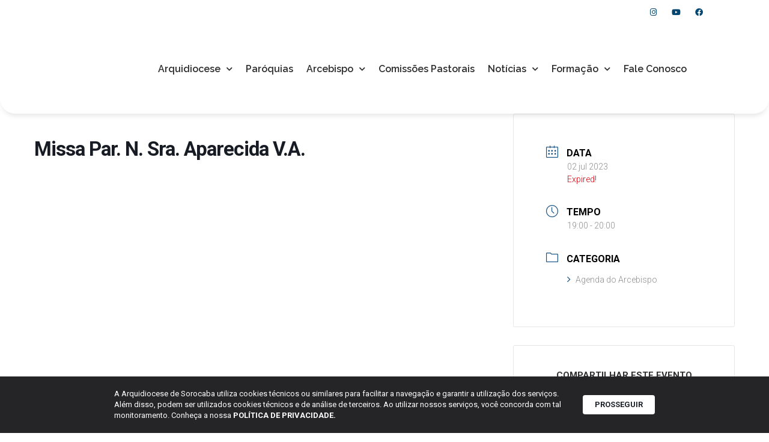

--- FILE ---
content_type: text/html; charset=UTF-8
request_url: https://arquidiocesesorocaba.org.br/agendadoarcebispo/missa-par-n-sra-aparecida-v-a-2/
body_size: 21808
content:
<!doctype html>
<html lang="pt-BR">
<head>
	<meta charset="UTF-8">
	<meta name="viewport" content="width=device-width, initial-scale=1">
	<link rel="profile" href="https://gmpg.org/xfn/11">
	<title>Missa Par. N. Sra. Aparecida V.A. | Arquidiocese de Sorocaba</title>
<meta name='robots' content='max-image-preview:large' />
	<style>img:is([sizes="auto" i], [sizes^="auto," i]) { contain-intrinsic-size: 3000px 1500px }</style>
		<script>var acs_ajax_root = 'https://arquidiocesesorocaba.org.br/wp-admin/admin-ajax.php'</script>
	<link rel='dns-prefetch' href='//www.googletagmanager.com' />
<link rel="alternate" type="application/rss+xml" title="Feed para Arquidiocese de Sorocaba &raquo;" href="https://arquidiocesesorocaba.org.br/feed/" />
<link rel="alternate" type="application/rss+xml" title="Feed de comentários para Arquidiocese de Sorocaba &raquo;" href="https://arquidiocesesorocaba.org.br/comments/feed/" />
<script>
window._wpemojiSettings = {"baseUrl":"https:\/\/s.w.org\/images\/core\/emoji\/15.0.3\/72x72\/","ext":".png","svgUrl":"https:\/\/s.w.org\/images\/core\/emoji\/15.0.3\/svg\/","svgExt":".svg","source":{"concatemoji":"https:\/\/arquidiocesesorocaba.org.br\/wp-includes\/js\/wp-emoji-release.min.js?ver=6.7.4"}};
/*! This file is auto-generated */
!function(i,n){var o,s,e;function c(e){try{var t={supportTests:e,timestamp:(new Date).valueOf()};sessionStorage.setItem(o,JSON.stringify(t))}catch(e){}}function p(e,t,n){e.clearRect(0,0,e.canvas.width,e.canvas.height),e.fillText(t,0,0);var t=new Uint32Array(e.getImageData(0,0,e.canvas.width,e.canvas.height).data),r=(e.clearRect(0,0,e.canvas.width,e.canvas.height),e.fillText(n,0,0),new Uint32Array(e.getImageData(0,0,e.canvas.width,e.canvas.height).data));return t.every(function(e,t){return e===r[t]})}function u(e,t,n){switch(t){case"flag":return n(e,"\ud83c\udff3\ufe0f\u200d\u26a7\ufe0f","\ud83c\udff3\ufe0f\u200b\u26a7\ufe0f")?!1:!n(e,"\ud83c\uddfa\ud83c\uddf3","\ud83c\uddfa\u200b\ud83c\uddf3")&&!n(e,"\ud83c\udff4\udb40\udc67\udb40\udc62\udb40\udc65\udb40\udc6e\udb40\udc67\udb40\udc7f","\ud83c\udff4\u200b\udb40\udc67\u200b\udb40\udc62\u200b\udb40\udc65\u200b\udb40\udc6e\u200b\udb40\udc67\u200b\udb40\udc7f");case"emoji":return!n(e,"\ud83d\udc26\u200d\u2b1b","\ud83d\udc26\u200b\u2b1b")}return!1}function f(e,t,n){var r="undefined"!=typeof WorkerGlobalScope&&self instanceof WorkerGlobalScope?new OffscreenCanvas(300,150):i.createElement("canvas"),a=r.getContext("2d",{willReadFrequently:!0}),o=(a.textBaseline="top",a.font="600 32px Arial",{});return e.forEach(function(e){o[e]=t(a,e,n)}),o}function t(e){var t=i.createElement("script");t.src=e,t.defer=!0,i.head.appendChild(t)}"undefined"!=typeof Promise&&(o="wpEmojiSettingsSupports",s=["flag","emoji"],n.supports={everything:!0,everythingExceptFlag:!0},e=new Promise(function(e){i.addEventListener("DOMContentLoaded",e,{once:!0})}),new Promise(function(t){var n=function(){try{var e=JSON.parse(sessionStorage.getItem(o));if("object"==typeof e&&"number"==typeof e.timestamp&&(new Date).valueOf()<e.timestamp+604800&&"object"==typeof e.supportTests)return e.supportTests}catch(e){}return null}();if(!n){if("undefined"!=typeof Worker&&"undefined"!=typeof OffscreenCanvas&&"undefined"!=typeof URL&&URL.createObjectURL&&"undefined"!=typeof Blob)try{var e="postMessage("+f.toString()+"("+[JSON.stringify(s),u.toString(),p.toString()].join(",")+"));",r=new Blob([e],{type:"text/javascript"}),a=new Worker(URL.createObjectURL(r),{name:"wpTestEmojiSupports"});return void(a.onmessage=function(e){c(n=e.data),a.terminate(),t(n)})}catch(e){}c(n=f(s,u,p))}t(n)}).then(function(e){for(var t in e)n.supports[t]=e[t],n.supports.everything=n.supports.everything&&n.supports[t],"flag"!==t&&(n.supports.everythingExceptFlag=n.supports.everythingExceptFlag&&n.supports[t]);n.supports.everythingExceptFlag=n.supports.everythingExceptFlag&&!n.supports.flag,n.DOMReady=!1,n.readyCallback=function(){n.DOMReady=!0}}).then(function(){return e}).then(function(){var e;n.supports.everything||(n.readyCallback(),(e=n.source||{}).concatemoji?t(e.concatemoji):e.wpemoji&&e.twemoji&&(t(e.twemoji),t(e.wpemoji)))}))}((window,document),window._wpemojiSettings);
</script>
<link rel='stylesheet' id='dce-animations-css' href='https://arquidiocesesorocaba.org.br/wp-content/plugins/dynamic-content-for-elementor/assets/css/animations.css?ver=3.2.1' media='all' />
<link rel='stylesheet' id='mec-select2-style-css' href='https://arquidiocesesorocaba.org.br/wp-content/plugins/modern-events-calendar/assets/packages/select2/select2.min.css?ver=7.18.0' media='all' />
<link rel='stylesheet' id='mec-font-icons-css' href='https://arquidiocesesorocaba.org.br/wp-content/plugins/modern-events-calendar/assets/css/iconfonts.css?ver=7.18.0' media='all' />
<link rel='stylesheet' id='mec-frontend-style-css' href='https://arquidiocesesorocaba.org.br/wp-content/plugins/modern-events-calendar/assets/css/frontend.min.css?ver=7.18.0' media='all' />
<link rel='stylesheet' id='mec-tooltip-style-css' href='https://arquidiocesesorocaba.org.br/wp-content/plugins/modern-events-calendar/assets/packages/tooltip/tooltip.css?ver=7.18.0' media='all' />
<link rel='stylesheet' id='mec-tooltip-shadow-style-css' href='https://arquidiocesesorocaba.org.br/wp-content/plugins/modern-events-calendar/assets/packages/tooltip/tooltipster-sideTip-shadow.min.css?ver=7.18.0' media='all' />
<link rel='stylesheet' id='featherlight-css' href='https://arquidiocesesorocaba.org.br/wp-content/plugins/modern-events-calendar/assets/packages/featherlight/featherlight.css?ver=7.18.0' media='all' />
<link rel='stylesheet' id='mec-lity-style-css' href='https://arquidiocesesorocaba.org.br/wp-content/plugins/modern-events-calendar/assets/packages/lity/lity.min.css?ver=7.18.0' media='all' />
<link rel='stylesheet' id='mec-general-calendar-style-css' href='https://arquidiocesesorocaba.org.br/wp-content/plugins/modern-events-calendar/assets/css/mec-general-calendar.css?ver=7.18.0' media='all' />
<style id='wp-emoji-styles-inline-css'>

	img.wp-smiley, img.emoji {
		display: inline !important;
		border: none !important;
		box-shadow: none !important;
		height: 1em !important;
		width: 1em !important;
		margin: 0 0.07em !important;
		vertical-align: -0.1em !important;
		background: none !important;
		padding: 0 !important;
	}
</style>
<link rel='stylesheet' id='wp-block-library-css' href='https://arquidiocesesorocaba.org.br/wp-includes/css/dist/block-library/style.min.css?ver=6.7.4' media='all' />
<style id='global-styles-inline-css'>
:root{--wp--preset--aspect-ratio--square: 1;--wp--preset--aspect-ratio--4-3: 4/3;--wp--preset--aspect-ratio--3-4: 3/4;--wp--preset--aspect-ratio--3-2: 3/2;--wp--preset--aspect-ratio--2-3: 2/3;--wp--preset--aspect-ratio--16-9: 16/9;--wp--preset--aspect-ratio--9-16: 9/16;--wp--preset--color--black: #000000;--wp--preset--color--cyan-bluish-gray: #abb8c3;--wp--preset--color--white: #ffffff;--wp--preset--color--pale-pink: #f78da7;--wp--preset--color--vivid-red: #cf2e2e;--wp--preset--color--luminous-vivid-orange: #ff6900;--wp--preset--color--luminous-vivid-amber: #fcb900;--wp--preset--color--light-green-cyan: #7bdcb5;--wp--preset--color--vivid-green-cyan: #00d084;--wp--preset--color--pale-cyan-blue: #8ed1fc;--wp--preset--color--vivid-cyan-blue: #0693e3;--wp--preset--color--vivid-purple: #9b51e0;--wp--preset--gradient--vivid-cyan-blue-to-vivid-purple: linear-gradient(135deg,rgba(6,147,227,1) 0%,rgb(155,81,224) 100%);--wp--preset--gradient--light-green-cyan-to-vivid-green-cyan: linear-gradient(135deg,rgb(122,220,180) 0%,rgb(0,208,130) 100%);--wp--preset--gradient--luminous-vivid-amber-to-luminous-vivid-orange: linear-gradient(135deg,rgba(252,185,0,1) 0%,rgba(255,105,0,1) 100%);--wp--preset--gradient--luminous-vivid-orange-to-vivid-red: linear-gradient(135deg,rgba(255,105,0,1) 0%,rgb(207,46,46) 100%);--wp--preset--gradient--very-light-gray-to-cyan-bluish-gray: linear-gradient(135deg,rgb(238,238,238) 0%,rgb(169,184,195) 100%);--wp--preset--gradient--cool-to-warm-spectrum: linear-gradient(135deg,rgb(74,234,220) 0%,rgb(151,120,209) 20%,rgb(207,42,186) 40%,rgb(238,44,130) 60%,rgb(251,105,98) 80%,rgb(254,248,76) 100%);--wp--preset--gradient--blush-light-purple: linear-gradient(135deg,rgb(255,206,236) 0%,rgb(152,150,240) 100%);--wp--preset--gradient--blush-bordeaux: linear-gradient(135deg,rgb(254,205,165) 0%,rgb(254,45,45) 50%,rgb(107,0,62) 100%);--wp--preset--gradient--luminous-dusk: linear-gradient(135deg,rgb(255,203,112) 0%,rgb(199,81,192) 50%,rgb(65,88,208) 100%);--wp--preset--gradient--pale-ocean: linear-gradient(135deg,rgb(255,245,203) 0%,rgb(182,227,212) 50%,rgb(51,167,181) 100%);--wp--preset--gradient--electric-grass: linear-gradient(135deg,rgb(202,248,128) 0%,rgb(113,206,126) 100%);--wp--preset--gradient--midnight: linear-gradient(135deg,rgb(2,3,129) 0%,rgb(40,116,252) 100%);--wp--preset--font-size--small: 13px;--wp--preset--font-size--medium: 20px;--wp--preset--font-size--large: 36px;--wp--preset--font-size--x-large: 42px;--wp--preset--spacing--20: 0.44rem;--wp--preset--spacing--30: 0.67rem;--wp--preset--spacing--40: 1rem;--wp--preset--spacing--50: 1.5rem;--wp--preset--spacing--60: 2.25rem;--wp--preset--spacing--70: 3.38rem;--wp--preset--spacing--80: 5.06rem;--wp--preset--shadow--natural: 6px 6px 9px rgba(0, 0, 0, 0.2);--wp--preset--shadow--deep: 12px 12px 50px rgba(0, 0, 0, 0.4);--wp--preset--shadow--sharp: 6px 6px 0px rgba(0, 0, 0, 0.2);--wp--preset--shadow--outlined: 6px 6px 0px -3px rgba(255, 255, 255, 1), 6px 6px rgba(0, 0, 0, 1);--wp--preset--shadow--crisp: 6px 6px 0px rgba(0, 0, 0, 1);}:root { --wp--style--global--content-size: 800px;--wp--style--global--wide-size: 1200px; }:where(body) { margin: 0; }.wp-site-blocks > .alignleft { float: left; margin-right: 2em; }.wp-site-blocks > .alignright { float: right; margin-left: 2em; }.wp-site-blocks > .aligncenter { justify-content: center; margin-left: auto; margin-right: auto; }:where(.wp-site-blocks) > * { margin-block-start: 24px; margin-block-end: 0; }:where(.wp-site-blocks) > :first-child { margin-block-start: 0; }:where(.wp-site-blocks) > :last-child { margin-block-end: 0; }:root { --wp--style--block-gap: 24px; }:root :where(.is-layout-flow) > :first-child{margin-block-start: 0;}:root :where(.is-layout-flow) > :last-child{margin-block-end: 0;}:root :where(.is-layout-flow) > *{margin-block-start: 24px;margin-block-end: 0;}:root :where(.is-layout-constrained) > :first-child{margin-block-start: 0;}:root :where(.is-layout-constrained) > :last-child{margin-block-end: 0;}:root :where(.is-layout-constrained) > *{margin-block-start: 24px;margin-block-end: 0;}:root :where(.is-layout-flex){gap: 24px;}:root :where(.is-layout-grid){gap: 24px;}.is-layout-flow > .alignleft{float: left;margin-inline-start: 0;margin-inline-end: 2em;}.is-layout-flow > .alignright{float: right;margin-inline-start: 2em;margin-inline-end: 0;}.is-layout-flow > .aligncenter{margin-left: auto !important;margin-right: auto !important;}.is-layout-constrained > .alignleft{float: left;margin-inline-start: 0;margin-inline-end: 2em;}.is-layout-constrained > .alignright{float: right;margin-inline-start: 2em;margin-inline-end: 0;}.is-layout-constrained > .aligncenter{margin-left: auto !important;margin-right: auto !important;}.is-layout-constrained > :where(:not(.alignleft):not(.alignright):not(.alignfull)){max-width: var(--wp--style--global--content-size);margin-left: auto !important;margin-right: auto !important;}.is-layout-constrained > .alignwide{max-width: var(--wp--style--global--wide-size);}body .is-layout-flex{display: flex;}.is-layout-flex{flex-wrap: wrap;align-items: center;}.is-layout-flex > :is(*, div){margin: 0;}body .is-layout-grid{display: grid;}.is-layout-grid > :is(*, div){margin: 0;}body{padding-top: 0px;padding-right: 0px;padding-bottom: 0px;padding-left: 0px;}a:where(:not(.wp-element-button)){text-decoration: underline;}:root :where(.wp-element-button, .wp-block-button__link){background-color: #32373c;border-width: 0;color: #fff;font-family: inherit;font-size: inherit;line-height: inherit;padding: calc(0.667em + 2px) calc(1.333em + 2px);text-decoration: none;}.has-black-color{color: var(--wp--preset--color--black) !important;}.has-cyan-bluish-gray-color{color: var(--wp--preset--color--cyan-bluish-gray) !important;}.has-white-color{color: var(--wp--preset--color--white) !important;}.has-pale-pink-color{color: var(--wp--preset--color--pale-pink) !important;}.has-vivid-red-color{color: var(--wp--preset--color--vivid-red) !important;}.has-luminous-vivid-orange-color{color: var(--wp--preset--color--luminous-vivid-orange) !important;}.has-luminous-vivid-amber-color{color: var(--wp--preset--color--luminous-vivid-amber) !important;}.has-light-green-cyan-color{color: var(--wp--preset--color--light-green-cyan) !important;}.has-vivid-green-cyan-color{color: var(--wp--preset--color--vivid-green-cyan) !important;}.has-pale-cyan-blue-color{color: var(--wp--preset--color--pale-cyan-blue) !important;}.has-vivid-cyan-blue-color{color: var(--wp--preset--color--vivid-cyan-blue) !important;}.has-vivid-purple-color{color: var(--wp--preset--color--vivid-purple) !important;}.has-black-background-color{background-color: var(--wp--preset--color--black) !important;}.has-cyan-bluish-gray-background-color{background-color: var(--wp--preset--color--cyan-bluish-gray) !important;}.has-white-background-color{background-color: var(--wp--preset--color--white) !important;}.has-pale-pink-background-color{background-color: var(--wp--preset--color--pale-pink) !important;}.has-vivid-red-background-color{background-color: var(--wp--preset--color--vivid-red) !important;}.has-luminous-vivid-orange-background-color{background-color: var(--wp--preset--color--luminous-vivid-orange) !important;}.has-luminous-vivid-amber-background-color{background-color: var(--wp--preset--color--luminous-vivid-amber) !important;}.has-light-green-cyan-background-color{background-color: var(--wp--preset--color--light-green-cyan) !important;}.has-vivid-green-cyan-background-color{background-color: var(--wp--preset--color--vivid-green-cyan) !important;}.has-pale-cyan-blue-background-color{background-color: var(--wp--preset--color--pale-cyan-blue) !important;}.has-vivid-cyan-blue-background-color{background-color: var(--wp--preset--color--vivid-cyan-blue) !important;}.has-vivid-purple-background-color{background-color: var(--wp--preset--color--vivid-purple) !important;}.has-black-border-color{border-color: var(--wp--preset--color--black) !important;}.has-cyan-bluish-gray-border-color{border-color: var(--wp--preset--color--cyan-bluish-gray) !important;}.has-white-border-color{border-color: var(--wp--preset--color--white) !important;}.has-pale-pink-border-color{border-color: var(--wp--preset--color--pale-pink) !important;}.has-vivid-red-border-color{border-color: var(--wp--preset--color--vivid-red) !important;}.has-luminous-vivid-orange-border-color{border-color: var(--wp--preset--color--luminous-vivid-orange) !important;}.has-luminous-vivid-amber-border-color{border-color: var(--wp--preset--color--luminous-vivid-amber) !important;}.has-light-green-cyan-border-color{border-color: var(--wp--preset--color--light-green-cyan) !important;}.has-vivid-green-cyan-border-color{border-color: var(--wp--preset--color--vivid-green-cyan) !important;}.has-pale-cyan-blue-border-color{border-color: var(--wp--preset--color--pale-cyan-blue) !important;}.has-vivid-cyan-blue-border-color{border-color: var(--wp--preset--color--vivid-cyan-blue) !important;}.has-vivid-purple-border-color{border-color: var(--wp--preset--color--vivid-purple) !important;}.has-vivid-cyan-blue-to-vivid-purple-gradient-background{background: var(--wp--preset--gradient--vivid-cyan-blue-to-vivid-purple) !important;}.has-light-green-cyan-to-vivid-green-cyan-gradient-background{background: var(--wp--preset--gradient--light-green-cyan-to-vivid-green-cyan) !important;}.has-luminous-vivid-amber-to-luminous-vivid-orange-gradient-background{background: var(--wp--preset--gradient--luminous-vivid-amber-to-luminous-vivid-orange) !important;}.has-luminous-vivid-orange-to-vivid-red-gradient-background{background: var(--wp--preset--gradient--luminous-vivid-orange-to-vivid-red) !important;}.has-very-light-gray-to-cyan-bluish-gray-gradient-background{background: var(--wp--preset--gradient--very-light-gray-to-cyan-bluish-gray) !important;}.has-cool-to-warm-spectrum-gradient-background{background: var(--wp--preset--gradient--cool-to-warm-spectrum) !important;}.has-blush-light-purple-gradient-background{background: var(--wp--preset--gradient--blush-light-purple) !important;}.has-blush-bordeaux-gradient-background{background: var(--wp--preset--gradient--blush-bordeaux) !important;}.has-luminous-dusk-gradient-background{background: var(--wp--preset--gradient--luminous-dusk) !important;}.has-pale-ocean-gradient-background{background: var(--wp--preset--gradient--pale-ocean) !important;}.has-electric-grass-gradient-background{background: var(--wp--preset--gradient--electric-grass) !important;}.has-midnight-gradient-background{background: var(--wp--preset--gradient--midnight) !important;}.has-small-font-size{font-size: var(--wp--preset--font-size--small) !important;}.has-medium-font-size{font-size: var(--wp--preset--font-size--medium) !important;}.has-large-font-size{font-size: var(--wp--preset--font-size--large) !important;}.has-x-large-font-size{font-size: var(--wp--preset--font-size--x-large) !important;}
:root :where(.wp-block-pullquote){font-size: 1.5em;line-height: 1.6;}
</style>
<link rel='stylesheet' id='leaflet-css-css' href='https://arquidiocesesorocaba.org.br/wp-content/plugins/meow-lightbox/app/style.min.css?ver=1739390009' media='all' />
<link rel='stylesheet' id='rss-looper-css' href='https://arquidiocesesorocaba.org.br/wp-content/plugins/rss-looper-main/includes/css/rss-looper.css?ver=2.1.2' media='all' />
<link rel='stylesheet' id='rss-looper_public-css' href='https://arquidiocesesorocaba.org.br/wp-content/plugins/rss-looper-main/public/css/rss-looper-public.css?ver=2.1.2' media='all' />
<link rel='stylesheet' id='wpum-frontend-css' href='https://arquidiocesesorocaba.org.br/wp-content/plugins/wp-user-manager/assets/css/wpum.min.css?ver=2.9.12' media='all' />
<link rel='stylesheet' id='hello-elementor-css' href='https://arquidiocesesorocaba.org.br/wp-content/themes/hello-elementor/style.min.css?ver=3.2.1' media='all' />
<link rel='stylesheet' id='hello-elementor-theme-style-css' href='https://arquidiocesesorocaba.org.br/wp-content/themes/hello-elementor/theme.min.css?ver=3.2.1' media='all' />
<link rel='stylesheet' id='hello-elementor-header-footer-css' href='https://arquidiocesesorocaba.org.br/wp-content/themes/hello-elementor/header-footer.min.css?ver=3.2.1' media='all' />
<link rel='stylesheet' id='elementor-frontend-css' href='https://arquidiocesesorocaba.org.br/wp-content/plugins/elementor/assets/css/frontend.min.css?ver=3.25.11' media='all' />
<link rel='stylesheet' id='widget-heading-css' href='https://arquidiocesesorocaba.org.br/wp-content/plugins/elementor/assets/css/widget-heading.min.css?ver=3.25.11' media='all' />
<link rel='stylesheet' id='widget-icon-list-css' href='https://arquidiocesesorocaba.org.br/wp-content/plugins/elementor/assets/css/widget-icon-list.min.css?ver=3.25.11' media='all' />
<link rel='stylesheet' id='widget-social-icons-css' href='https://arquidiocesesorocaba.org.br/wp-content/plugins/elementor/assets/css/widget-social-icons.min.css?ver=3.25.11' media='all' />
<link rel='stylesheet' id='e-apple-webkit-css' href='https://arquidiocesesorocaba.org.br/wp-content/plugins/elementor/assets/css/conditionals/apple-webkit.min.css?ver=3.25.11' media='all' />
<link rel='stylesheet' id='widget-image-css' href='https://arquidiocesesorocaba.org.br/wp-content/plugins/elementor/assets/css/widget-image.min.css?ver=3.25.11' media='all' />
<link rel='stylesheet' id='widget-nav-menu-css' href='https://arquidiocesesorocaba.org.br/wp-content/plugins/elementor-pro/assets/css/widget-nav-menu.min.css?ver=3.26.3' media='all' />
<link rel='stylesheet' id='widget-text-editor-css' href='https://arquidiocesesorocaba.org.br/wp-content/plugins/elementor/assets/css/widget-text-editor.min.css?ver=3.25.11' media='all' />
<link rel='stylesheet' id='elementor-icons-css' href='https://arquidiocesesorocaba.org.br/wp-content/plugins/elementor/assets/lib/eicons/css/elementor-icons.min.css?ver=5.34.0' media='all' />
<link rel='stylesheet' id='swiper-css' href='https://arquidiocesesorocaba.org.br/wp-content/plugins/elementor/assets/lib/swiper/v8/css/swiper.min.css?ver=8.4.5' media='all' />
<link rel='stylesheet' id='e-swiper-css' href='https://arquidiocesesorocaba.org.br/wp-content/plugins/elementor/assets/css/conditionals/e-swiper.min.css?ver=3.25.11' media='all' />
<link rel='stylesheet' id='elementor-post-20997-css' href='https://arquidiocesesorocaba.org.br/wp-content/uploads/elementor/css/post-20997.css?ver=1738799222' media='all' />
<link rel='stylesheet' id='dashicons-css' href='https://arquidiocesesorocaba.org.br/wp-includes/css/dashicons.min.css?ver=6.7.4' media='all' />
<link rel='stylesheet' id='jet-blog-css' href='https://arquidiocesesorocaba.org.br/wp-content/plugins/jet-blog/assets/css/jet-blog.css?ver=2.4.2' media='all' />
<link rel='stylesheet' id='she-header-style-css' href='https://arquidiocesesorocaba.org.br/wp-content/plugins/sticky-header-effects-for-elementor/assets/css/she-header-style.css?ver=1.7.3' media='all' />
<link rel='stylesheet' id='elementor-post-17697-css' href='https://arquidiocesesorocaba.org.br/wp-content/uploads/elementor/css/post-17697.css?ver=1748630753' media='all' />
<link rel='stylesheet' id='elementor-post-17842-css' href='https://arquidiocesesorocaba.org.br/wp-content/uploads/elementor/css/post-17842.css?ver=1768492643' media='all' />
<link rel='stylesheet' id='ecs-styles-css' href='https://arquidiocesesorocaba.org.br/wp-content/plugins/ele-custom-skin/assets/css/ecs-style.css?ver=3.1.9' media='all' />
<link rel='stylesheet' id='elementor-post-17729-css' href='https://arquidiocesesorocaba.org.br/wp-content/uploads/elementor/css/post-17729.css?ver=1726229143' media='all' />
<link rel='stylesheet' id='elementor-post-17746-css' href='https://arquidiocesesorocaba.org.br/wp-content/uploads/elementor/css/post-17746.css?ver=1731492791' media='all' />
<link rel='stylesheet' id='elementor-post-17798-css' href='https://arquidiocesesorocaba.org.br/wp-content/uploads/elementor/css/post-17798.css?ver=1608733344' media='all' />
<link rel='stylesheet' id='elementor-post-18028-css' href='https://arquidiocesesorocaba.org.br/wp-content/uploads/elementor/css/post-18028.css?ver=1726229116' media='all' />
<link rel='stylesheet' id='elementor-post-18033-css' href='https://arquidiocesesorocaba.org.br/wp-content/uploads/elementor/css/post-18033.css?ver=1726229096' media='all' />
<link rel='stylesheet' id='elementor-post-19424-css' href='https://arquidiocesesorocaba.org.br/wp-content/uploads/elementor/css/post-19424.css?ver=1608559730' media='all' />
<link rel='stylesheet' id='elementor-post-20148-css' href='https://arquidiocesesorocaba.org.br/wp-content/uploads/elementor/css/post-20148.css?ver=1608570144' media='all' />
<link rel='stylesheet' id='elementor-post-36362-css' href='https://arquidiocesesorocaba.org.br/wp-content/uploads/elementor/css/post-36362.css?ver=1731320582' media='all' />
<link rel='stylesheet' id='elementor-post-36758-css' href='https://arquidiocesesorocaba.org.br/wp-content/uploads/elementor/css/post-36758.css?ver=1733393253' media='all' />
<link rel='stylesheet' id='acs-style-css' href='https://arquidiocesesorocaba.org.br/wp-content/plugins/advanced-custom-search/res/style.css?ver=debug' media='all' />
<link rel='stylesheet' id='google-fonts-1-css' href='https://fonts.googleapis.com/css?family=Roboto%3A100%2C100italic%2C200%2C200italic%2C300%2C300italic%2C400%2C400italic%2C500%2C500italic%2C600%2C600italic%2C700%2C700italic%2C800%2C800italic%2C900%2C900italic%7CRoboto+Slab%3A100%2C100italic%2C200%2C200italic%2C300%2C300italic%2C400%2C400italic%2C500%2C500italic%2C600%2C600italic%2C700%2C700italic%2C800%2C800italic%2C900%2C900italic%7CRaleway%3A100%2C100italic%2C200%2C200italic%2C300%2C300italic%2C400%2C400italic%2C500%2C500italic%2C600%2C600italic%2C700%2C700italic%2C800%2C800italic%2C900%2C900italic%7CPoppins%3A100%2C100italic%2C200%2C200italic%2C300%2C300italic%2C400%2C400italic%2C500%2C500italic%2C600%2C600italic%2C700%2C700italic%2C800%2C800italic%2C900%2C900italic&#038;display=auto&#038;ver=6.7.4' media='all' />
<link rel='stylesheet' id='elementor-icons-shared-0-css' href='https://arquidiocesesorocaba.org.br/wp-content/plugins/elementor/assets/lib/font-awesome/css/fontawesome.min.css?ver=5.15.3' media='all' />
<link rel='stylesheet' id='elementor-icons-fa-brands-css' href='https://arquidiocesesorocaba.org.br/wp-content/plugins/elementor/assets/lib/font-awesome/css/brands.min.css?ver=5.15.3' media='all' />
<link rel='stylesheet' id='elementor-icons-fa-solid-css' href='https://arquidiocesesorocaba.org.br/wp-content/plugins/elementor/assets/lib/font-awesome/css/solid.min.css?ver=5.15.3' media='all' />
<link rel="preconnect" href="https://fonts.gstatic.com/" crossorigin><script src="https://arquidiocesesorocaba.org.br/wp-includes/js/jquery/jquery.min.js?ver=3.7.1" id="jquery-core-js"></script>
<script src="https://arquidiocesesorocaba.org.br/wp-includes/js/jquery/jquery-migrate.min.js?ver=3.4.1" id="jquery-migrate-js"></script>
<script src="https://arquidiocesesorocaba.org.br/wp-includes/js/jquery/ui/core.min.js?ver=1.13.3" id="jquery-ui-core-js"></script>
<script src="https://arquidiocesesorocaba.org.br/wp-includes/js/jquery/ui/datepicker.min.js?ver=1.13.3" id="jquery-ui-datepicker-js"></script>
<script id="jquery-ui-datepicker-js-after">
jQuery(function(jQuery){jQuery.datepicker.setDefaults({"closeText":"Fechar","currentText":"Hoje","monthNames":["janeiro","fevereiro","mar\u00e7o","abril","maio","junho","julho","agosto","setembro","outubro","novembro","dezembro"],"monthNamesShort":["jan","fev","mar","abr","maio","jun","jul","ago","set","out","nov","dez"],"nextText":"Seguinte","prevText":"Anterior","dayNames":["domingo","segunda-feira","ter\u00e7a-feira","quarta-feira","quinta-feira","sexta-feira","s\u00e1bado"],"dayNamesShort":["dom","seg","ter","qua","qui","sex","s\u00e1b"],"dayNamesMin":["D","S","T","Q","Q","S","S"],"dateFormat":"d \\dd\\e MM \\dd\\e yy","firstDay":0,"isRTL":false});});
</script>
<script src="https://arquidiocesesorocaba.org.br/wp-content/plugins/flowpaper-lite-pdf-flipbook/assets/lity/lity.min.js" id="lity-js-js"></script>
<script id="mwl-build-js-js-extra">
var mwl_settings = {"api_url":"https:\/\/arquidiocesesorocaba.org.br\/wp-json\/meow-lightbox\/v1\/","rest_nonce":"00610a7373","plugin_url":"https:\/\/arquidiocesesorocaba.org.br\/wp-content\/plugins\/meow-lightbox\/classes\/","settings":{"rtf_slider_fix":false,"engine":"default","backdrop_opacity":85,"theme":"dark","orientation":"auto","selector":".entry-content, .gallery, .mgl-gallery, .wp-block-gallery,  .wp-block-image","selector_ahead":false,"deep_linking":false,"social_sharing":false,"separate_galleries":false,"animation_toggle":"none","animation_speed":"normal","low_res_placeholder":false,"wordpress_big_image":false,"right_click_protection":true,"magnification":true,"anti_selector":".blog, .archive, .emoji, .attachment-post-image, .no-lightbox","preloading":false,"download_link":true,"caption_source":"caption","caption_ellipsis":true,"exif":{"title":true,"caption":true,"camera":true,"lens":true,"date":false,"date_timezone":false,"shutter_speed":true,"aperture":true,"focal_length":true,"iso":true,"keywords":false},"slideshow":{"enabled":false,"timer":3000},"map":{"enabled":false}}};
</script>
<script src="https://arquidiocesesorocaba.org.br/wp-content/plugins/meow-lightbox/app/lightbox.js?ver=1739390009" id="mwl-build-js-js"></script>
<script id="rssl_feed-js-extra">
var rssl_feed_args = {"ajax_url":"https:\/\/arquidiocesesorocaba.org.br\/wp-admin\/admin-ajax.php","posts":{"page":0,"mec-events":"missa-par-n-sra-aparecida-v-a-2","post_type":"mec-events","name":"missa-par-n-sra-aparecida-v-a-2","error":"","m":"","p":0,"post_parent":"","subpost":"","subpost_id":"","attachment":"","attachment_id":0,"pagename":"","page_id":0,"second":"","minute":"","hour":"","day":0,"monthnum":0,"year":0,"w":0,"category_name":"","tag":"","cat":"","tag_id":"","author":"","author_name":"","feed":"","tb":"","paged":0,"meta_key":"","meta_value":"","preview":"","s":"","sentence":"","title":"","fields":"","menu_order":"","embed":"","category__in":[],"category__not_in":[],"category__and":[],"post__in":[],"post__not_in":[],"post_name__in":[],"tag__in":[],"tag__not_in":[],"tag__and":[],"tag_slug__in":[],"tag_slug__and":[],"post_parent__in":[],"post_parent__not_in":[],"author__in":[],"author__not_in":[],"search_columns":[],"ignore_sticky_posts":false,"suppress_filters":false,"cache_results":true,"update_post_term_cache":true,"update_menu_item_cache":false,"lazy_load_term_meta":true,"update_post_meta_cache":true,"posts_per_page":11,"nopaging":false,"comments_per_page":"50","no_found_rows":false,"order":"DESC"}};
</script>
<script src="https://arquidiocesesorocaba.org.br/wp-content/plugins/rss-looper-main/includes/js/ajax_feed.js?ver=2.1.2" id="rssl_feed-js"></script>
<script src="https://arquidiocesesorocaba.org.br/wp-content/plugins/rss-looper-main/public/js/rss-looper-public.js?ver=2.1.2" id="rss-looper_public-js"></script>
<script src="https://arquidiocesesorocaba.org.br/wp-content/plugins/sticky-header-effects-for-elementor/assets/js/she-header.js?ver=1.7.3" id="she-header-js"></script>

<!-- Snippet da tag do Google (gtag.js) adicionado pelo Site Kit -->

<!-- Snippet do Google Analytics adicionado pelo Site Kit -->
<script src="https://www.googletagmanager.com/gtag/js?id=GT-5TWGSS8" id="google_gtagjs-js" async></script>
<script id="google_gtagjs-js-after">
window.dataLayer = window.dataLayer || [];function gtag(){dataLayer.push(arguments);}
gtag("set","linker",{"domains":["arquidiocesesorocaba.org.br"]});
gtag("js", new Date());
gtag("set", "developer_id.dZTNiMT", true);
gtag("config", "GT-5TWGSS8");
 window._googlesitekit = window._googlesitekit || {}; window._googlesitekit.throttledEvents = []; window._googlesitekit.gtagEvent = (name, data) => { var key = JSON.stringify( { name, data } ); if ( !! window._googlesitekit.throttledEvents[ key ] ) { return; } window._googlesitekit.throttledEvents[ key ] = true; setTimeout( () => { delete window._googlesitekit.throttledEvents[ key ]; }, 5 ); gtag( "event", name, { ...data, event_source: "site-kit" } ); }
</script>

<!-- Fim do snippet da tag do Google (gtag.js) adicionado pelo Site Kit -->
<script id="ecs_ajax_load-js-extra">
var ecs_ajax_params = {"ajaxurl":"https:\/\/arquidiocesesorocaba.org.br\/wp-admin\/admin-ajax.php","posts":"{\"page\":0,\"mec-events\":\"missa-par-n-sra-aparecida-v-a-2\",\"post_type\":\"mec-events\",\"name\":\"missa-par-n-sra-aparecida-v-a-2\",\"error\":\"\",\"m\":\"\",\"p\":0,\"post_parent\":\"\",\"subpost\":\"\",\"subpost_id\":\"\",\"attachment\":\"\",\"attachment_id\":0,\"pagename\":\"\",\"page_id\":0,\"second\":\"\",\"minute\":\"\",\"hour\":\"\",\"day\":0,\"monthnum\":0,\"year\":0,\"w\":0,\"category_name\":\"\",\"tag\":\"\",\"cat\":\"\",\"tag_id\":\"\",\"author\":\"\",\"author_name\":\"\",\"feed\":\"\",\"tb\":\"\",\"paged\":0,\"meta_key\":\"\",\"meta_value\":\"\",\"preview\":\"\",\"s\":\"\",\"sentence\":\"\",\"title\":\"\",\"fields\":\"\",\"menu_order\":\"\",\"embed\":\"\",\"category__in\":[],\"category__not_in\":[],\"category__and\":[],\"post__in\":[],\"post__not_in\":[],\"post_name__in\":[],\"tag__in\":[],\"tag__not_in\":[],\"tag__and\":[],\"tag_slug__in\":[],\"tag_slug__and\":[],\"post_parent__in\":[],\"post_parent__not_in\":[],\"author__in\":[],\"author__not_in\":[],\"search_columns\":[],\"ignore_sticky_posts\":false,\"suppress_filters\":false,\"cache_results\":true,\"update_post_term_cache\":true,\"update_menu_item_cache\":false,\"lazy_load_term_meta\":true,\"update_post_meta_cache\":true,\"posts_per_page\":11,\"nopaging\":false,\"comments_per_page\":\"50\",\"no_found_rows\":false,\"order\":\"DESC\"}"};
</script>
<script src="https://arquidiocesesorocaba.org.br/wp-content/plugins/ele-custom-skin/assets/js/ecs_ajax_pagination.js?ver=3.1.9" id="ecs_ajax_load-js"></script>
<script src="https://arquidiocesesorocaba.org.br/wp-content/plugins/ele-custom-skin/assets/js/ecs.js?ver=3.1.9" id="ecs-script-js"></script>
<script src="https://arquidiocesesorocaba.org.br/wp-includes/js/jquery/ui/mouse.min.js?ver=1.13.3" id="jquery-ui-mouse-js"></script>
<script src="https://arquidiocesesorocaba.org.br/wp-includes/js/jquery/ui/slider.min.js?ver=1.13.3" id="jquery-ui-slider-js"></script>
<script src="https://arquidiocesesorocaba.org.br/wp-content/plugins/advanced-custom-search/res/acs.js?ver=debug_5" id="acs-script-js"></script>
<link rel="https://api.w.org/" href="https://arquidiocesesorocaba.org.br/wp-json/" /><link rel="alternate" title="JSON" type="application/json" href="https://arquidiocesesorocaba.org.br/wp-json/wp/v2/mec-events/30961" /><link rel="EditURI" type="application/rsd+xml" title="RSD" href="https://arquidiocesesorocaba.org.br/xmlrpc.php?rsd" />
<meta name="generator" content="Parresia 1.01 - https://parresia.com" />
<link rel='shortlink' href='https://arquidiocesesorocaba.org.br/?p=30961' />
<link rel="alternate" title="oEmbed (JSON)" type="application/json+oembed" href="https://arquidiocesesorocaba.org.br/wp-json/oembed/1.0/embed?url=https%3A%2F%2Farquidiocesesorocaba.org.br%2Fagendadoarcebispo%2Fmissa-par-n-sra-aparecida-v-a-2%2F" />
<link rel="alternate" title="oEmbed (XML)" type="text/xml+oembed" href="https://arquidiocesesorocaba.org.br/wp-json/oembed/1.0/embed?url=https%3A%2F%2Farquidiocesesorocaba.org.br%2Fagendadoarcebispo%2Fmissa-par-n-sra-aparecida-v-a-2%2F&#038;format=xml" />
<meta name="generator" content="Site Kit by Google 1.142.0" /><!-- SEO meta tags powered by SmartCrawl https://wpmudev.com/project/smartcrawl-wordpress-seo/ -->
<link rel="canonical" href="https://arquidiocesesorocaba.org.br/agendadoarcebispo/missa-par-n-sra-aparecida-v-a-2/" />
<script type="application/ld+json">{"@context":"https:\/\/schema.org","@graph":[{"@type":"Organization","@id":"https:\/\/arquidiocesesorocaba.org.br\/#schema-publishing-organization","url":"https:\/\/arquidiocesesorocaba.org.br","name":"Arquidiocese de Sorocaba"},{"@type":"WebSite","@id":"https:\/\/arquidiocesesorocaba.org.br\/#schema-website","url":"https:\/\/arquidiocesesorocaba.org.br","name":"Arquidiocese de Sorocaba","encoding":"UTF-8","potentialAction":{"@type":"SearchAction","target":"https:\/\/arquidiocesesorocaba.org.br\/search\/{search_term_string}\/","query-input":"required name=search_term_string"}},{"@type":"BreadcrumbList","@id":"https:\/\/arquidiocesesorocaba.org.br\/agendadoarcebispo\/missa-par-n-sra-aparecida-v-a-2?page&mec-events=missa-par-n-sra-aparecida-v-a-2&post_type=mec-events&name=missa-par-n-sra-aparecida-v-a-2\/#breadcrumb","itemListElement":[{"@type":"ListItem","position":1,"name":"Home","item":"https:\/\/arquidiocesesorocaba.org.br"},{"@type":"ListItem","position":2,"name":"Events","item":"https:\/\/arquidiocesesorocaba.org.br\/agendadoarcebispo\/"},{"@type":"ListItem","position":3,"name":"Missa Par. N. Sra. Aparecida V.A."}]},{"@type":"Person","@id":"https:\/\/arquidiocesesorocaba.org.br\/author\/lucianesantucci\/#schema-author","name":"Luciane Santucci","url":"https:\/\/arquidiocesesorocaba.org.br\/author\/lucianesantucci\/"},{"@type":"WebPage","@id":"https:\/\/arquidiocesesorocaba.org.br\/agendadoarcebispo\/missa-par-n-sra-aparecida-v-a-2\/#schema-webpage","isPartOf":{"@id":"https:\/\/arquidiocesesorocaba.org.br\/#schema-website"},"publisher":{"@id":"https:\/\/arquidiocesesorocaba.org.br\/#schema-publishing-organization"},"url":"https:\/\/arquidiocesesorocaba.org.br\/agendadoarcebispo\/missa-par-n-sra-aparecida-v-a-2\/"},{"@type":"Article","mainEntityOfPage":{"@id":"https:\/\/arquidiocesesorocaba.org.br\/agendadoarcebispo\/missa-par-n-sra-aparecida-v-a-2\/#schema-webpage"},"author":{"@id":"https:\/\/arquidiocesesorocaba.org.br\/author\/lucianesantucci\/#schema-author"},"publisher":{"@id":"https:\/\/arquidiocesesorocaba.org.br\/#schema-publishing-organization"},"dateModified":"2023-06-30T15:01:48","datePublished":"2023-06-30T15:01:48","headline":"Missa Par. N. Sra. Aparecida V.A. | Arquidiocese de Sorocaba","description":"","name":"Missa Par. N. Sra. Aparecida V.A."}]}</script>
<meta property="og:type" content="article" />
<meta property="og:url" content="https://arquidiocesesorocaba.org.br/agendadoarcebispo/missa-par-n-sra-aparecida-v-a-2/" />
<meta property="og:title" content="Missa Par. N. Sra. Aparecida V.A. | Arquidiocese de Sorocaba" />
<meta property="article:published_time" content="2023-06-30T15:01:48" />
<meta property="article:author" content="Luciane Santucci" />
<meta name="twitter:card" content="summary" />
<meta name="twitter:title" content="Missa Par. N. Sra. Aparecida V.A. | Arquidiocese de Sorocaba" />
<!-- /SEO -->
		<script>
			document.documentElement.className = document.documentElement.className.replace('no-js', 'js');
		</script>
				<style>
			.no-js img.lazyload {
				display: none;
			}

			figure.wp-block-image img.lazyloading {
				min-width: 150px;
			}

						.lazyload, .lazyloading {
				opacity: 0;
			}

			.lazyloaded {
				opacity: 1;
				transition: opacity 400ms;
				transition-delay: 0ms;
			}

					</style>
		<meta name="generator" content="Elementor 3.25.11; features: e_optimized_control_loading; settings: css_print_method-external, google_font-enabled, font_display-auto">
			<style>
				.e-con.e-parent:nth-of-type(n+4):not(.e-lazyloaded):not(.e-no-lazyload),
				.e-con.e-parent:nth-of-type(n+4):not(.e-lazyloaded):not(.e-no-lazyload) * {
					background-image: none !important;
				}
				@media screen and (max-height: 1024px) {
					.e-con.e-parent:nth-of-type(n+3):not(.e-lazyloaded):not(.e-no-lazyload),
					.e-con.e-parent:nth-of-type(n+3):not(.e-lazyloaded):not(.e-no-lazyload) * {
						background-image: none !important;
					}
				}
				@media screen and (max-height: 640px) {
					.e-con.e-parent:nth-of-type(n+2):not(.e-lazyloaded):not(.e-no-lazyload),
					.e-con.e-parent:nth-of-type(n+2):not(.e-lazyloaded):not(.e-no-lazyload) * {
						background-image: none !important;
					}
				}
			</style>
			<link rel="icon" href="https://cdn.arquidiocesesorocaba.org.br/wp-content/uploads/2022/06/04101616/cropped-Logo-512-sorocaba-32x32.png" sizes="32x32" />
<link rel="icon" href="https://cdn.arquidiocesesorocaba.org.br/wp-content/uploads/2022/06/04101616/cropped-Logo-512-sorocaba-192x192.png" sizes="192x192" />
<link rel="apple-touch-icon" href="https://cdn.arquidiocesesorocaba.org.br/wp-content/uploads/2022/06/04101616/cropped-Logo-512-sorocaba-180x180.png" />
<meta name="msapplication-TileImage" content="https://cdn.arquidiocesesorocaba.org.br/wp-content/uploads/2022/06/04101616/cropped-Logo-512-sorocaba-270x270.png" />
<style>:root,::before,::after{--mec-color-skin: #134e81;--mec-color-skin-rgba-1: rgba(19,78,129,.25);--mec-color-skin-rgba-2: rgba(19,78,129,.5);--mec-color-skin-rgba-3: rgba(19,78,129,.75);--mec-color-skin-rgba-4: rgba(19,78,129,.11);--mec-primary-border-radius: 3px;--mec-container-normal-width: 1196px;--mec-container-large-width: 1690px;--mec-fes-main-color: #40d9f1;--mec-fes-main-color-rgba-1: rgba(64, 217, 241, 0.12);--mec-fes-main-color-rgba-2: rgba(64, 217, 241, 0.23);--mec-fes-main-color-rgba-3: rgba(64, 217, 241, 0.03);--mec-fes-main-color-rgba-4: rgba(64, 217, 241, 0.3);--mec-fes-main-color-rgba-5: rgb(64 217 241 / 7%);--mec-fes-main-color-rgba-6: rgba(64, 217, 241, 0.2);--mec-fluent-main-color: #ade7ff;--mec-fluent-main-color-rgba-1: rgba(173, 231, 255, 0.3);--mec-fluent-main-color-rgba-2: rgba(173, 231, 255, 0.8);--mec-fluent-main-color-rgba-3: rgba(173, 231, 255, 0.1);--mec-fluent-main-color-rgba-4: rgba(173, 231, 255, 0.2);--mec-fluent-main-color-rgba-5: rgba(173, 231, 255, 0.7);--mec-fluent-main-color-rgba-6: rgba(173, 231, 255, 0.7);--mec-fluent-bold-color: #00acf8;--mec-fluent-bg-hover-color: #ebf9ff;--mec-fluent-bg-color: #f5f7f8;--mec-fluent-second-bg-color: #d6eef9;}</style></head>
<body class="mec-events-template-default single single-mec-events postid-30961 wp-custom-logo wp-embed-responsive mec-theme-hello-elementor elementor-default elementor-kit-20997"><script type="application/javascript" id="mwl-data-script">
var mwl_data = {"27456":{"success":true,"file":"https:\/\/cdn.arquidiocesesorocaba.org.br\/wp-content\/uploads\/2022\/06\/04101007\/Logo-nova-baixa.png","file_srcset":false,"file_sizes":"(max-width: 103px) 100vw, 103px","dimension":{"width":103,"height":152},"download_link":"https:\/\/cdn.arquidiocesesorocaba.org.br\/wp-content\/uploads\/2022\/06\/04101007\/Logo-nova-baixa.png","data":{"id":27456,"title":"Logo nova baixa","caption":"","description":"","gps":"N\/A","copyright":"N\/A","camera":"N\/A","date":"","lens":"N\/A","aperture":"N\/A","focal_length":"N\/A","iso":"N\/A","shutter_speed":"N\/A","keywords":"N\/A"}},"27453":{"success":true,"file":"https:\/\/cdn.arquidiocesesorocaba.org.br\/wp-content\/uploads\/2020\/10\/04100411\/brasao_arquidiocese_sorocaba_rodape2.png","file_srcset":false,"file_sizes":"(max-width: 288px) 100vw, 288px","dimension":{"width":288,"height":129},"download_link":"https:\/\/cdn.arquidiocesesorocaba.org.br\/wp-content\/uploads\/2020\/10\/04100411\/brasao_arquidiocese_sorocaba_rodape2.png","data":{"id":27453,"title":"brasao_arquidiocese_sorocaba_rodape2","caption":"","description":"","gps":"N\/A","copyright":"N\/A","camera":"N\/A","date":"","lens":"N\/A","aperture":"N\/A","focal_length":"N\/A","iso":"N\/A","shutter_speed":"N\/A","keywords":"N\/A"}}};
</script>



<a class="skip-link screen-reader-text" href="#content">Ir para o conteúdo</a>

		<div data-elementor-type="header" data-elementor-id="17697" class="elementor elementor-17697 elementor-location-header" data-elementor-post-type="elementor_library">
					<section data-dce-background-color="#FFFFFF" class="elementor-section elementor-top-section elementor-element elementor-element-b30d1c3 elementor-section-full_width elementor-section-height-min-height elementor-hidden-tablet elementor-hidden-mobile elementor-section-height-default elementor-section-items-middle" data-id="b30d1c3" data-element_type="section" data-settings="{&quot;background_background&quot;:&quot;classic&quot;,&quot;jet_parallax_layout_list&quot;:[{&quot;jet_parallax_layout_image&quot;:{&quot;url&quot;:&quot;&quot;,&quot;id&quot;:&quot;&quot;,&quot;size&quot;:&quot;&quot;},&quot;_id&quot;:&quot;3a9b660&quot;,&quot;jet_parallax_layout_image_tablet&quot;:{&quot;url&quot;:&quot;&quot;,&quot;id&quot;:&quot;&quot;,&quot;size&quot;:&quot;&quot;},&quot;jet_parallax_layout_image_mobile&quot;:{&quot;url&quot;:&quot;&quot;,&quot;id&quot;:&quot;&quot;,&quot;size&quot;:&quot;&quot;},&quot;jet_parallax_layout_speed&quot;:{&quot;unit&quot;:&quot;%&quot;,&quot;size&quot;:50,&quot;sizes&quot;:[]},&quot;jet_parallax_layout_type&quot;:&quot;scroll&quot;,&quot;jet_parallax_layout_direction&quot;:null,&quot;jet_parallax_layout_fx_direction&quot;:null,&quot;jet_parallax_layout_z_index&quot;:&quot;&quot;,&quot;jet_parallax_layout_bg_x&quot;:50,&quot;jet_parallax_layout_bg_x_tablet&quot;:&quot;&quot;,&quot;jet_parallax_layout_bg_x_mobile&quot;:&quot;&quot;,&quot;jet_parallax_layout_bg_y&quot;:50,&quot;jet_parallax_layout_bg_y_tablet&quot;:&quot;&quot;,&quot;jet_parallax_layout_bg_y_mobile&quot;:&quot;&quot;,&quot;jet_parallax_layout_bg_size&quot;:&quot;auto&quot;,&quot;jet_parallax_layout_bg_size_tablet&quot;:&quot;&quot;,&quot;jet_parallax_layout_bg_size_mobile&quot;:&quot;&quot;,&quot;jet_parallax_layout_animation_prop&quot;:&quot;transform&quot;,&quot;jet_parallax_layout_on&quot;:[&quot;desktop&quot;,&quot;tablet&quot;]}]}">
						<div class="elementor-container elementor-column-gap-no">
					<div class="elementor-column elementor-col-100 elementor-top-column elementor-element elementor-element-df96f4a" data-id="df96f4a" data-element_type="column">
			<div class="elementor-widget-wrap elementor-element-populated">
						<section data-dce-background-image-url="https://arquidiocesesorocaba.org.br/wp-content/uploads/2020/10/Retângulo-1.png" class="elementor-section elementor-inner-section elementor-element elementor-element-89e4a88 elementor-section-full_width elementor-section-height-min-height elementor-section-content-middle elementor-hidden-tablet elementor-hidden-phone elementor-section-height-default" data-id="89e4a88" data-element_type="section" data-settings="{&quot;background_background&quot;:&quot;classic&quot;,&quot;jet_parallax_layout_list&quot;:[{&quot;jet_parallax_layout_image&quot;:{&quot;url&quot;:&quot;&quot;,&quot;id&quot;:&quot;&quot;,&quot;size&quot;:&quot;&quot;},&quot;_id&quot;:&quot;f229a6d&quot;,&quot;jet_parallax_layout_image_tablet&quot;:{&quot;url&quot;:&quot;&quot;,&quot;id&quot;:&quot;&quot;,&quot;size&quot;:&quot;&quot;},&quot;jet_parallax_layout_image_mobile&quot;:{&quot;url&quot;:&quot;&quot;,&quot;id&quot;:&quot;&quot;,&quot;size&quot;:&quot;&quot;},&quot;jet_parallax_layout_speed&quot;:{&quot;unit&quot;:&quot;%&quot;,&quot;size&quot;:50,&quot;sizes&quot;:[]},&quot;jet_parallax_layout_type&quot;:&quot;scroll&quot;,&quot;jet_parallax_layout_direction&quot;:null,&quot;jet_parallax_layout_fx_direction&quot;:null,&quot;jet_parallax_layout_z_index&quot;:&quot;&quot;,&quot;jet_parallax_layout_bg_x&quot;:50,&quot;jet_parallax_layout_bg_x_tablet&quot;:&quot;&quot;,&quot;jet_parallax_layout_bg_x_mobile&quot;:&quot;&quot;,&quot;jet_parallax_layout_bg_y&quot;:50,&quot;jet_parallax_layout_bg_y_tablet&quot;:&quot;&quot;,&quot;jet_parallax_layout_bg_y_mobile&quot;:&quot;&quot;,&quot;jet_parallax_layout_bg_size&quot;:&quot;auto&quot;,&quot;jet_parallax_layout_bg_size_tablet&quot;:&quot;&quot;,&quot;jet_parallax_layout_bg_size_mobile&quot;:&quot;&quot;,&quot;jet_parallax_layout_animation_prop&quot;:&quot;transform&quot;,&quot;jet_parallax_layout_on&quot;:[&quot;desktop&quot;,&quot;tablet&quot;]}]}">
						<div class="elementor-container elementor-column-gap-no">
					<div class="elementor-column elementor-col-33 elementor-inner-column elementor-element elementor-element-9e2b244" data-id="9e2b244" data-element_type="column">
			<div class="elementor-widget-wrap elementor-element-populated">
						<div class="elementor-element elementor-element-88abb85 elementor-widget elementor-widget-heading" data-id="88abb85" data-element_type="widget" data-widget_type="heading.default">
				<div class="elementor-widget-container">
			<h2 class="elementor-heading-title elementor-size-default">Arquidiocese de Sorocaba</h2>		</div>
				</div>
					</div>
		</div>
				<div class="elementor-column elementor-col-33 elementor-inner-column elementor-element elementor-element-320d5dd" data-id="320d5dd" data-element_type="column">
			<div class="elementor-widget-wrap elementor-element-populated">
						<div class="elementor-element elementor-element-1653c35 elementor-icon-list--layout-inline elementor-align-right elementor-list-item-link-full_width elementor-widget elementor-widget-icon-list" data-id="1653c35" data-element_type="widget" data-widget_type="icon-list.default">
				<div class="elementor-widget-container">
					<ul class="elementor-icon-list-items elementor-inline-items">
							<li class="elementor-icon-list-item elementor-inline-item">
											<a href="https://arquidiocesesorocaba.org.br/liturgia-diaria/" target="_blank">

											<span class="elementor-icon-list-text">Liturgia Diária</span>
											</a>
									</li>
						</ul>
				</div>
				</div>
					</div>
		</div>
				<div class="elementor-column elementor-col-33 elementor-inner-column elementor-element elementor-element-df25af7" data-id="df25af7" data-element_type="column">
			<div class="elementor-widget-wrap elementor-element-populated">
						<div class="elementor-element elementor-element-5afae6b elementor-shape-circle e-grid-align-right elementor-grid-0 elementor-widget elementor-widget-social-icons" data-id="5afae6b" data-element_type="widget" data-widget_type="social-icons.default">
				<div class="elementor-widget-container">
					<div class="elementor-social-icons-wrapper elementor-grid">
							<span class="elementor-grid-item">
					<a class="elementor-icon elementor-social-icon elementor-social-icon-instagram elementor-repeater-item-036496e" href="https://www.instagram.com/arquidiocesesorocaba/" target="_blank">
						<span class="elementor-screen-only">Instagram</span>
						<i class="fab fa-instagram"></i>					</a>
				</span>
							<span class="elementor-grid-item">
					<a class="elementor-icon elementor-social-icon elementor-social-icon-youtube elementor-repeater-item-4b25eac" href="https://www.youtube.com/@ArquidiocesedeSorocaba/featured" target="_blank">
						<span class="elementor-screen-only">Youtube</span>
						<i class="fab fa-youtube"></i>					</a>
				</span>
							<span class="elementor-grid-item">
					<a class="elementor-icon elementor-social-icon elementor-social-icon-facebook elementor-repeater-item-2867c5a" href="https://www.facebook.com/arquidiocesesorocaba" target="_blank">
						<span class="elementor-screen-only">Facebook</span>
						<i class="fab fa-facebook"></i>					</a>
				</span>
					</div>
				</div>
				</div>
					</div>
		</div>
					</div>
		</section>
					</div>
		</div>
					</div>
		</section>
				<section data-dce-background-color="#FFFFFF" class="elementor-section elementor-top-section elementor-element elementor-element-cb79629 elementor-section-full_width elementor-section-height-min-height elementor-section-content-middle she-header-yes elementor-hidden-tablet elementor-hidden-mobile elementor-section-height-default elementor-section-items-middle" data-id="cb79629" data-element_type="section" id="menu" data-settings="{&quot;transparent&quot;:&quot;yes&quot;,&quot;transparent_on&quot;:[&quot;desktop&quot;,&quot;tablet&quot;],&quot;shrink_header&quot;:&quot;yes&quot;,&quot;custom_height_header&quot;:{&quot;unit&quot;:&quot;px&quot;,&quot;size&quot;:102,&quot;sizes&quot;:[]},&quot;shrink_header_logo&quot;:&quot;yes&quot;,&quot;custom_height_header_logo&quot;:{&quot;unit&quot;:&quot;px&quot;,&quot;size&quot;:63,&quot;sizes&quot;:[]},&quot;background_background&quot;:&quot;classic&quot;,&quot;jet_parallax_layout_list&quot;:[{&quot;jet_parallax_layout_image&quot;:{&quot;url&quot;:&quot;&quot;,&quot;id&quot;:&quot;&quot;,&quot;size&quot;:&quot;&quot;},&quot;_id&quot;:&quot;809c7c9&quot;,&quot;jet_parallax_layout_image_tablet&quot;:{&quot;url&quot;:&quot;&quot;,&quot;id&quot;:&quot;&quot;,&quot;size&quot;:&quot;&quot;},&quot;jet_parallax_layout_image_mobile&quot;:{&quot;url&quot;:&quot;&quot;,&quot;id&quot;:&quot;&quot;,&quot;size&quot;:&quot;&quot;},&quot;jet_parallax_layout_speed&quot;:{&quot;unit&quot;:&quot;%&quot;,&quot;size&quot;:50,&quot;sizes&quot;:[]},&quot;jet_parallax_layout_type&quot;:&quot;scroll&quot;,&quot;jet_parallax_layout_direction&quot;:null,&quot;jet_parallax_layout_fx_direction&quot;:null,&quot;jet_parallax_layout_z_index&quot;:&quot;&quot;,&quot;jet_parallax_layout_bg_x&quot;:50,&quot;jet_parallax_layout_bg_x_tablet&quot;:&quot;&quot;,&quot;jet_parallax_layout_bg_x_mobile&quot;:&quot;&quot;,&quot;jet_parallax_layout_bg_y&quot;:50,&quot;jet_parallax_layout_bg_y_tablet&quot;:&quot;&quot;,&quot;jet_parallax_layout_bg_y_mobile&quot;:&quot;&quot;,&quot;jet_parallax_layout_bg_size&quot;:&quot;auto&quot;,&quot;jet_parallax_layout_bg_size_tablet&quot;:&quot;&quot;,&quot;jet_parallax_layout_bg_size_mobile&quot;:&quot;&quot;,&quot;jet_parallax_layout_animation_prop&quot;:&quot;transform&quot;,&quot;jet_parallax_layout_on&quot;:[&quot;desktop&quot;,&quot;tablet&quot;]}],&quot;scroll_distance&quot;:{&quot;unit&quot;:&quot;px&quot;,&quot;size&quot;:60,&quot;sizes&quot;:[]},&quot;scroll_distance_tablet&quot;:{&quot;unit&quot;:&quot;px&quot;,&quot;size&quot;:&quot;&quot;,&quot;sizes&quot;:[]},&quot;scroll_distance_mobile&quot;:{&quot;unit&quot;:&quot;px&quot;,&quot;size&quot;:&quot;&quot;,&quot;sizes&quot;:[]},&quot;custom_height_header_tablet&quot;:{&quot;unit&quot;:&quot;px&quot;,&quot;size&quot;:&quot;&quot;,&quot;sizes&quot;:[]},&quot;custom_height_header_mobile&quot;:{&quot;unit&quot;:&quot;px&quot;,&quot;size&quot;:&quot;&quot;,&quot;sizes&quot;:[]},&quot;custom_height_header_logo_tablet&quot;:{&quot;unit&quot;:&quot;px&quot;,&quot;size&quot;:&quot;&quot;,&quot;sizes&quot;:[]},&quot;custom_height_header_logo_mobile&quot;:{&quot;unit&quot;:&quot;px&quot;,&quot;size&quot;:&quot;&quot;,&quot;sizes&quot;:[]}}">
						<div class="elementor-container elementor-column-gap-default">
					<div class="elementor-column elementor-col-50 elementor-top-column elementor-element elementor-element-8497ba2 elementor-hidden-tablet elementor-hidden-phone" data-id="8497ba2" data-element_type="column" data-settings="{&quot;background_background&quot;:&quot;gradient&quot;}">
			<div class="elementor-widget-wrap elementor-element-populated">
						<div class="elementor-element elementor-element-5b2c54e elementor-widget elementor-widget-theme-site-logo elementor-widget-image" data-id="5b2c54e" data-element_type="widget" data-widget_type="theme-site-logo.default">
				<div class="elementor-widget-container">
									<a href="https://arquidiocesesorocaba.org.br">
			<img width="103" height="152" data-src="https://cdn.arquidiocesesorocaba.org.br/wp-content/uploads/2022/06/04101007/Logo-nova-baixa.png" class="attachment-full size-full wp-image-27456 lazyload" alt="" data-mwl-img-id="27456" src="[data-uri]" style="--smush-placeholder-width: 103px; --smush-placeholder-aspect-ratio: 103/152;" />				</a>
									</div>
				</div>
					</div>
		</div>
				<div class="elementor-column elementor-col-50 elementor-top-column elementor-element elementor-element-aeea55c elementor-hidden-tablet elementor-hidden-phone" data-id="aeea55c" data-element_type="column">
			<div class="elementor-widget-wrap elementor-element-populated">
						<div class="elementor-element elementor-element-e488c4f elementor-nav-menu--stretch elementor-hidden-desktop elementor-nav-menu__text-align-aside elementor-nav-menu--toggle elementor-nav-menu--burger elementor-widget elementor-widget-nav-menu" data-id="e488c4f" data-element_type="widget" data-settings="{&quot;layout&quot;:&quot;dropdown&quot;,&quot;full_width&quot;:&quot;stretch&quot;,&quot;submenu_icon&quot;:{&quot;value&quot;:&quot;&lt;i class=\&quot;fas fa-chevron-down\&quot;&gt;&lt;\/i&gt;&quot;,&quot;library&quot;:&quot;fa-solid&quot;},&quot;toggle&quot;:&quot;burger&quot;}" data-widget_type="nav-menu.default">
				<div class="elementor-widget-container">
					<div class="elementor-menu-toggle" role="button" tabindex="0" aria-label="Alternar menu" aria-expanded="false">
			<i aria-hidden="true" role="presentation" class="elementor-menu-toggle__icon--open eicon-menu-bar"></i><i aria-hidden="true" role="presentation" class="elementor-menu-toggle__icon--close eicon-close"></i>		</div>
					<nav class="elementor-nav-menu--dropdown elementor-nav-menu__container" aria-hidden="true">
				<ul id="menu-2-e488c4f" class="elementor-nav-menu"><li class="MenuGrande menu-item menu-item-type-post_type menu-item-object-page menu-item-has-children menu-item-31"><a href="https://arquidiocesesorocaba.org.br/arquidiocese/" class="elementor-item" tabindex="-1">Arquidiocese</a>
<ul class="sub-menu elementor-nav-menu--dropdown">
	<li class="menu-item menu-item-type-post_type menu-item-object-page menu-item-25543"><a href="https://arquidiocesesorocaba.org.br/agenda-da-arquidiocese/" class="elementor-sub-item" tabindex="-1">Agenda da Arquidiocese</a></li>
	<li class="menu-item menu-item-type-taxonomy menu-item-object-category menu-item-750"><a href="https://arquidiocesesorocaba.org.br/categoria/casas-religiosas/" class="elementor-sub-item" tabindex="-1">Casas Religiosas</a></li>
	<li class="menu-item menu-item-type-custom menu-item-object-custom menu-item-has-children menu-item-6562"><a href="#" class="elementor-sub-item elementor-item-anchor" tabindex="-1">Clero</a>
	<ul class="sub-menu elementor-nav-menu--dropdown">
		<li class="menu-item menu-item-type-post_type menu-item-object-page menu-item-988"><a href="https://arquidiocesesorocaba.org.br/bispos/" class="elementor-sub-item" tabindex="-1">Nossos Bispos</a></li>
		<li class="menu-item menu-item-type-post_type menu-item-object-page menu-item-2872"><a href="https://arquidiocesesorocaba.org.br/padres/" class="elementor-sub-item" tabindex="-1">Padres</a></li>
		<li class="menu-item menu-item-type-post_type menu-item-object-page menu-item-6891"><a href="https://arquidiocesesorocaba.org.br/diaconos/" class="elementor-sub-item" tabindex="-1">Diáconos</a></li>
		<li class="menu-item menu-item-type-post_type menu-item-object-page menu-item-6563"><a href="https://arquidiocesesorocaba.org.br/falecidos/" class="elementor-sub-item" tabindex="-1">Falecidos</a></li>
	</ul>
</li>
	<li class="menu-item menu-item-type-post_type menu-item-object-page menu-item-748"><a href="https://arquidiocesesorocaba.org.br/curia-metropolitana/" class="elementor-sub-item" tabindex="-1">Cúria Metropolitana</a></li>
	<li class="menu-item menu-item-type-post_type menu-item-object-page menu-item-742"><a href="https://arquidiocesesorocaba.org.br/governo-arquidiocesano/" class="elementor-sub-item" tabindex="-1">Governo Arquidiocesano</a></li>
	<li class="menu-item menu-item-type-custom menu-item-object-custom menu-item-34271"><a href="https://cdn.arquidiocesesorocaba.org.br/wp-content/uploads/2024/06/26095644/ESTATUTO-SOCIAL.pdf" class="elementor-sub-item" tabindex="-1">Estatuto Social</a></li>
	<li class="menu-item menu-item-type-taxonomy menu-item-object-category menu-item-1017"><a href="https://arquidiocesesorocaba.org.br/categoria/historia-e-geografia/" class="elementor-sub-item" tabindex="-1">História e Geografia</a></li>
	<li class="menu-item menu-item-type-post_type menu-item-object-page menu-item-2623"><a href="https://arquidiocesesorocaba.org.br/santa-casa-de-misericordia-de-sorocaba/" class="elementor-sub-item" tabindex="-1">Santa Casa de Misericórdia de Sorocaba</a></li>
	<li class="menu-item menu-item-type-custom menu-item-object-custom menu-item-has-children menu-item-20299"><a href="#" class="elementor-sub-item elementor-item-anchor" tabindex="-1">Serviços</a>
	<ul class="sub-menu elementor-nav-menu--dropdown">
		<li class="menu-item menu-item-type-post_type menu-item-object-page menu-item-10144"><a href="https://arquidiocesesorocaba.org.br/auditorio-dom-jose-melhado-campos/" class="elementor-sub-item" tabindex="-1">Auditório Dom José Melhado Campos</a></li>
		<li class="menu-item menu-item-type-post_type menu-item-object-page menu-item-26953"><a href="https://arquidiocesesorocaba.org.br/canal-lgpd/" class="elementor-sub-item" tabindex="-1">Canal LGPD</a></li>
		<li class="menu-item menu-item-type-post_type menu-item-object-post menu-item-20300"><a href="https://arquidiocesesorocaba.org.br/editais/" class="elementor-sub-item" tabindex="-1">Editais</a></li>
		<li class="menu-item menu-item-type-post_type menu-item-object-page menu-item-10143"><a href="https://arquidiocesesorocaba.org.br/fundo-amigos-do-seminario/" class="elementor-sub-item" tabindex="-1">Fundo Amigos do Seminário</a></li>
		<li class="menu-item menu-item-type-post_type menu-item-object-page menu-item-24758"><a href="https://arquidiocesesorocaba.org.br/pastoral-e-convivio-vocacional/" class="elementor-sub-item" tabindex="-1">Pastoral e Convívio Vocacional</a></li>
	</ul>
</li>
	<li class="menu-item menu-item-type-taxonomy menu-item-object-category menu-item-749"><a href="https://arquidiocesesorocaba.org.br/categoria/seminario/" class="elementor-sub-item" tabindex="-1">Seminário</a></li>
</ul>
</li>
<li class="menu-item menu-item-type-custom menu-item-object-custom menu-item-36280"><a href="https://arquidiocesesorocaba.org.br/paroquias/" class="elementor-item" tabindex="-1">Paróquias</a></li>
<li class="menu-item menu-item-type-custom menu-item-object-custom menu-item-has-children menu-item-3681"><a href="http://#" class="elementor-item elementor-item-anchor" tabindex="-1">Arcebispo</a>
<ul class="sub-menu elementor-nav-menu--dropdown">
	<li class="menu-item menu-item-type-taxonomy menu-item-object-category menu-item-752"><a href="https://arquidiocesesorocaba.org.br/categoria/palavra-do-pastor/" class="elementor-sub-item" tabindex="-1">Palavra do Pastor</a></li>
	<li class="menu-item menu-item-type-custom menu-item-object-custom menu-item-1626"><a href="https://arquidiocesesorocaba.org.br/agendadoarcebispo/" class="elementor-sub-item" tabindex="-1">Agenda do Arcebispo</a></li>
	<li class="menu-item menu-item-type-post_type menu-item-object-page menu-item-3680"><a href="https://arquidiocesesorocaba.org.br/arcebispo-velho/" class="elementor-sub-item" tabindex="-1">Biografia</a></li>
</ul>
</li>
<li class="menu-item menu-item-type-taxonomy menu-item-object-category menu-item-36"><a href="https://arquidiocesesorocaba.org.br/categoria/comissoes-pastorais/" class="elementor-item" tabindex="-1">Comissões Pastorais</a></li>
<li class="menu-item menu-item-type-taxonomy menu-item-object-category menu-item-has-children menu-item-869"><a href="https://arquidiocesesorocaba.org.br/categoria/noticias/" class="elementor-item" tabindex="-1">Notícias</a>
<ul class="sub-menu elementor-nav-menu--dropdown">
	<li class="menu-item menu-item-type-taxonomy menu-item-object-category menu-item-75"><a href="https://arquidiocesesorocaba.org.br/categoria/noticias/arquidiocese/" class="elementor-sub-item" tabindex="-1">Notícias da Arquidiocese</a></li>
	<li class="menu-item menu-item-type-taxonomy menu-item-object-category menu-item-76"><a href="https://arquidiocesesorocaba.org.br/categoria/noticias/brasil/" class="elementor-sub-item" tabindex="-1">Notícias do Brasil</a></li>
	<li class="menu-item menu-item-type-custom menu-item-object-custom menu-item-39152"><a href="https://www.vaticannews.va/pt.html" class="elementor-sub-item" tabindex="-1">Notícias do Mundo</a></li>
</ul>
</li>
<li class="menu-item menu-item-type-custom menu-item-object-custom menu-item-has-children menu-item-1817"><a href="http://#" class="elementor-item elementor-item-anchor" tabindex="-1">Formação</a>
<ul class="sub-menu elementor-nav-menu--dropdown">
	<li class="menu-item menu-item-type-custom menu-item-object-custom menu-item-36615"><a href="https://arquidiocesesorocaba.org.br/novena-de-natal" class="elementor-sub-item" tabindex="-1">Novena de Natal</a></li>
	<li class="menu-item menu-item-type-taxonomy menu-item-object-category menu-item-2102"><a href="https://arquidiocesesorocaba.org.br/categoria/formacao/artigos/" class="elementor-sub-item" tabindex="-1">Artigos</a></li>
	<li class="menu-item menu-item-type-post_type menu-item-object-post menu-item-32755"><a href="https://arquidiocesesorocaba.org.br/campanha-da-fraternidade/" class="elementor-sub-item" tabindex="-1">Campanha da Fraternidade</a></li>
	<li class="menu-item menu-item-type-taxonomy menu-item-object-category menu-item-15254"><a href="https://arquidiocesesorocaba.org.br/categoria/formacao/cursos/" class="elementor-sub-item" tabindex="-1">Cursos</a></li>
	<li class="menu-item menu-item-type-taxonomy menu-item-object-category menu-item-740"><a href="https://arquidiocesesorocaba.org.br/categoria/documento-oficial/" class="elementor-sub-item" tabindex="-1">Documentos Oficiais</a></li>
	<li class="menu-item menu-item-type-taxonomy menu-item-object-category menu-item-32749"><a href="https://arquidiocesesorocaba.org.br/categoria/formacao/oracao/" class="elementor-sub-item" tabindex="-1">Oração</a></li>
	<li class="menu-item menu-item-type-post_type menu-item-object-page menu-item-1747"><a href="https://arquidiocesesorocaba.org.br/liturgia-e-canto-pastoral/" class="elementor-sub-item" tabindex="-1">Liturgia e Canto Pastoral</a></li>
	<li class="menu-item menu-item-type-custom menu-item-object-custom menu-item-39751"><a href="https://arquidiocesesorocaba.org.br/instituto-de-teologia-joao-paulo-ii" class="elementor-sub-item" tabindex="-1">Instituto de Teologia João Paulo II</a></li>
</ul>
</li>
<li class="menu-item menu-item-type-post_type menu-item-object-page menu-item-17957"><a href="https://arquidiocesesorocaba.org.br/fale-conosco-2/" class="elementor-item" tabindex="-1">Fale Conosco</a></li>
</ul>			</nav>
				</div>
				</div>
				<div class="elementor-element elementor-element-932647a elementor-nav-menu--stretch elementor-hidden-tablet elementor-hidden-phone elementor-nav-menu--dropdown-tablet elementor-nav-menu__text-align-aside elementor-nav-menu--toggle elementor-nav-menu--burger elementor-widget elementor-widget-nav-menu" data-id="932647a" data-element_type="widget" data-settings="{&quot;full_width&quot;:&quot;stretch&quot;,&quot;submenu_icon&quot;:{&quot;value&quot;:&quot;&lt;i class=\&quot;fas fa-chevron-down\&quot;&gt;&lt;\/i&gt;&quot;,&quot;library&quot;:&quot;fa-solid&quot;},&quot;layout&quot;:&quot;horizontal&quot;,&quot;toggle&quot;:&quot;burger&quot;}" data-widget_type="nav-menu.default">
				<div class="elementor-widget-container">
						<nav aria-label="Menu" class="elementor-nav-menu--main elementor-nav-menu__container elementor-nav-menu--layout-horizontal e--pointer-none">
				<ul id="menu-1-932647a" class="elementor-nav-menu"><li class="MenuGrande menu-item menu-item-type-post_type menu-item-object-page menu-item-has-children menu-item-31"><a href="https://arquidiocesesorocaba.org.br/arquidiocese/" class="elementor-item">Arquidiocese</a>
<ul class="sub-menu elementor-nav-menu--dropdown">
	<li class="menu-item menu-item-type-post_type menu-item-object-page menu-item-25543"><a href="https://arquidiocesesorocaba.org.br/agenda-da-arquidiocese/" class="elementor-sub-item">Agenda da Arquidiocese</a></li>
	<li class="menu-item menu-item-type-taxonomy menu-item-object-category menu-item-750"><a href="https://arquidiocesesorocaba.org.br/categoria/casas-religiosas/" class="elementor-sub-item">Casas Religiosas</a></li>
	<li class="menu-item menu-item-type-custom menu-item-object-custom menu-item-has-children menu-item-6562"><a href="#" class="elementor-sub-item elementor-item-anchor">Clero</a>
	<ul class="sub-menu elementor-nav-menu--dropdown">
		<li class="menu-item menu-item-type-post_type menu-item-object-page menu-item-988"><a href="https://arquidiocesesorocaba.org.br/bispos/" class="elementor-sub-item">Nossos Bispos</a></li>
		<li class="menu-item menu-item-type-post_type menu-item-object-page menu-item-2872"><a href="https://arquidiocesesorocaba.org.br/padres/" class="elementor-sub-item">Padres</a></li>
		<li class="menu-item menu-item-type-post_type menu-item-object-page menu-item-6891"><a href="https://arquidiocesesorocaba.org.br/diaconos/" class="elementor-sub-item">Diáconos</a></li>
		<li class="menu-item menu-item-type-post_type menu-item-object-page menu-item-6563"><a href="https://arquidiocesesorocaba.org.br/falecidos/" class="elementor-sub-item">Falecidos</a></li>
	</ul>
</li>
	<li class="menu-item menu-item-type-post_type menu-item-object-page menu-item-748"><a href="https://arquidiocesesorocaba.org.br/curia-metropolitana/" class="elementor-sub-item">Cúria Metropolitana</a></li>
	<li class="menu-item menu-item-type-post_type menu-item-object-page menu-item-742"><a href="https://arquidiocesesorocaba.org.br/governo-arquidiocesano/" class="elementor-sub-item">Governo Arquidiocesano</a></li>
	<li class="menu-item menu-item-type-custom menu-item-object-custom menu-item-34271"><a href="https://cdn.arquidiocesesorocaba.org.br/wp-content/uploads/2024/06/26095644/ESTATUTO-SOCIAL.pdf" class="elementor-sub-item">Estatuto Social</a></li>
	<li class="menu-item menu-item-type-taxonomy menu-item-object-category menu-item-1017"><a href="https://arquidiocesesorocaba.org.br/categoria/historia-e-geografia/" class="elementor-sub-item">História e Geografia</a></li>
	<li class="menu-item menu-item-type-post_type menu-item-object-page menu-item-2623"><a href="https://arquidiocesesorocaba.org.br/santa-casa-de-misericordia-de-sorocaba/" class="elementor-sub-item">Santa Casa de Misericórdia de Sorocaba</a></li>
	<li class="menu-item menu-item-type-custom menu-item-object-custom menu-item-has-children menu-item-20299"><a href="#" class="elementor-sub-item elementor-item-anchor">Serviços</a>
	<ul class="sub-menu elementor-nav-menu--dropdown">
		<li class="menu-item menu-item-type-post_type menu-item-object-page menu-item-10144"><a href="https://arquidiocesesorocaba.org.br/auditorio-dom-jose-melhado-campos/" class="elementor-sub-item">Auditório Dom José Melhado Campos</a></li>
		<li class="menu-item menu-item-type-post_type menu-item-object-page menu-item-26953"><a href="https://arquidiocesesorocaba.org.br/canal-lgpd/" class="elementor-sub-item">Canal LGPD</a></li>
		<li class="menu-item menu-item-type-post_type menu-item-object-post menu-item-20300"><a href="https://arquidiocesesorocaba.org.br/editais/" class="elementor-sub-item">Editais</a></li>
		<li class="menu-item menu-item-type-post_type menu-item-object-page menu-item-10143"><a href="https://arquidiocesesorocaba.org.br/fundo-amigos-do-seminario/" class="elementor-sub-item">Fundo Amigos do Seminário</a></li>
		<li class="menu-item menu-item-type-post_type menu-item-object-page menu-item-24758"><a href="https://arquidiocesesorocaba.org.br/pastoral-e-convivio-vocacional/" class="elementor-sub-item">Pastoral e Convívio Vocacional</a></li>
	</ul>
</li>
	<li class="menu-item menu-item-type-taxonomy menu-item-object-category menu-item-749"><a href="https://arquidiocesesorocaba.org.br/categoria/seminario/" class="elementor-sub-item">Seminário</a></li>
</ul>
</li>
<li class="menu-item menu-item-type-custom menu-item-object-custom menu-item-36280"><a href="https://arquidiocesesorocaba.org.br/paroquias/" class="elementor-item">Paróquias</a></li>
<li class="menu-item menu-item-type-custom menu-item-object-custom menu-item-has-children menu-item-3681"><a href="http://#" class="elementor-item elementor-item-anchor">Arcebispo</a>
<ul class="sub-menu elementor-nav-menu--dropdown">
	<li class="menu-item menu-item-type-taxonomy menu-item-object-category menu-item-752"><a href="https://arquidiocesesorocaba.org.br/categoria/palavra-do-pastor/" class="elementor-sub-item">Palavra do Pastor</a></li>
	<li class="menu-item menu-item-type-custom menu-item-object-custom menu-item-1626"><a href="https://arquidiocesesorocaba.org.br/agendadoarcebispo/" class="elementor-sub-item">Agenda do Arcebispo</a></li>
	<li class="menu-item menu-item-type-post_type menu-item-object-page menu-item-3680"><a href="https://arquidiocesesorocaba.org.br/arcebispo-velho/" class="elementor-sub-item">Biografia</a></li>
</ul>
</li>
<li class="menu-item menu-item-type-taxonomy menu-item-object-category menu-item-36"><a href="https://arquidiocesesorocaba.org.br/categoria/comissoes-pastorais/" class="elementor-item">Comissões Pastorais</a></li>
<li class="menu-item menu-item-type-taxonomy menu-item-object-category menu-item-has-children menu-item-869"><a href="https://arquidiocesesorocaba.org.br/categoria/noticias/" class="elementor-item">Notícias</a>
<ul class="sub-menu elementor-nav-menu--dropdown">
	<li class="menu-item menu-item-type-taxonomy menu-item-object-category menu-item-75"><a href="https://arquidiocesesorocaba.org.br/categoria/noticias/arquidiocese/" class="elementor-sub-item">Notícias da Arquidiocese</a></li>
	<li class="menu-item menu-item-type-taxonomy menu-item-object-category menu-item-76"><a href="https://arquidiocesesorocaba.org.br/categoria/noticias/brasil/" class="elementor-sub-item">Notícias do Brasil</a></li>
	<li class="menu-item menu-item-type-custom menu-item-object-custom menu-item-39152"><a href="https://www.vaticannews.va/pt.html" class="elementor-sub-item">Notícias do Mundo</a></li>
</ul>
</li>
<li class="menu-item menu-item-type-custom menu-item-object-custom menu-item-has-children menu-item-1817"><a href="http://#" class="elementor-item elementor-item-anchor">Formação</a>
<ul class="sub-menu elementor-nav-menu--dropdown">
	<li class="menu-item menu-item-type-custom menu-item-object-custom menu-item-36615"><a href="https://arquidiocesesorocaba.org.br/novena-de-natal" class="elementor-sub-item">Novena de Natal</a></li>
	<li class="menu-item menu-item-type-taxonomy menu-item-object-category menu-item-2102"><a href="https://arquidiocesesorocaba.org.br/categoria/formacao/artigos/" class="elementor-sub-item">Artigos</a></li>
	<li class="menu-item menu-item-type-post_type menu-item-object-post menu-item-32755"><a href="https://arquidiocesesorocaba.org.br/campanha-da-fraternidade/" class="elementor-sub-item">Campanha da Fraternidade</a></li>
	<li class="menu-item menu-item-type-taxonomy menu-item-object-category menu-item-15254"><a href="https://arquidiocesesorocaba.org.br/categoria/formacao/cursos/" class="elementor-sub-item">Cursos</a></li>
	<li class="menu-item menu-item-type-taxonomy menu-item-object-category menu-item-740"><a href="https://arquidiocesesorocaba.org.br/categoria/documento-oficial/" class="elementor-sub-item">Documentos Oficiais</a></li>
	<li class="menu-item menu-item-type-taxonomy menu-item-object-category menu-item-32749"><a href="https://arquidiocesesorocaba.org.br/categoria/formacao/oracao/" class="elementor-sub-item">Oração</a></li>
	<li class="menu-item menu-item-type-post_type menu-item-object-page menu-item-1747"><a href="https://arquidiocesesorocaba.org.br/liturgia-e-canto-pastoral/" class="elementor-sub-item">Liturgia e Canto Pastoral</a></li>
	<li class="menu-item menu-item-type-custom menu-item-object-custom menu-item-39751"><a href="https://arquidiocesesorocaba.org.br/instituto-de-teologia-joao-paulo-ii" class="elementor-sub-item">Instituto de Teologia João Paulo II</a></li>
</ul>
</li>
<li class="menu-item menu-item-type-post_type menu-item-object-page menu-item-17957"><a href="https://arquidiocesesorocaba.org.br/fale-conosco-2/" class="elementor-item">Fale Conosco</a></li>
</ul>			</nav>
					<div class="elementor-menu-toggle" role="button" tabindex="0" aria-label="Alternar menu" aria-expanded="false">
			<i aria-hidden="true" role="presentation" class="elementor-menu-toggle__icon--open eicon-menu-bar"></i><i aria-hidden="true" role="presentation" class="elementor-menu-toggle__icon--close eicon-close"></i>		</div>
					<nav class="elementor-nav-menu--dropdown elementor-nav-menu__container" aria-hidden="true">
				<ul id="menu-2-932647a" class="elementor-nav-menu"><li class="MenuGrande menu-item menu-item-type-post_type menu-item-object-page menu-item-has-children menu-item-31"><a href="https://arquidiocesesorocaba.org.br/arquidiocese/" class="elementor-item" tabindex="-1">Arquidiocese</a>
<ul class="sub-menu elementor-nav-menu--dropdown">
	<li class="menu-item menu-item-type-post_type menu-item-object-page menu-item-25543"><a href="https://arquidiocesesorocaba.org.br/agenda-da-arquidiocese/" class="elementor-sub-item" tabindex="-1">Agenda da Arquidiocese</a></li>
	<li class="menu-item menu-item-type-taxonomy menu-item-object-category menu-item-750"><a href="https://arquidiocesesorocaba.org.br/categoria/casas-religiosas/" class="elementor-sub-item" tabindex="-1">Casas Religiosas</a></li>
	<li class="menu-item menu-item-type-custom menu-item-object-custom menu-item-has-children menu-item-6562"><a href="#" class="elementor-sub-item elementor-item-anchor" tabindex="-1">Clero</a>
	<ul class="sub-menu elementor-nav-menu--dropdown">
		<li class="menu-item menu-item-type-post_type menu-item-object-page menu-item-988"><a href="https://arquidiocesesorocaba.org.br/bispos/" class="elementor-sub-item" tabindex="-1">Nossos Bispos</a></li>
		<li class="menu-item menu-item-type-post_type menu-item-object-page menu-item-2872"><a href="https://arquidiocesesorocaba.org.br/padres/" class="elementor-sub-item" tabindex="-1">Padres</a></li>
		<li class="menu-item menu-item-type-post_type menu-item-object-page menu-item-6891"><a href="https://arquidiocesesorocaba.org.br/diaconos/" class="elementor-sub-item" tabindex="-1">Diáconos</a></li>
		<li class="menu-item menu-item-type-post_type menu-item-object-page menu-item-6563"><a href="https://arquidiocesesorocaba.org.br/falecidos/" class="elementor-sub-item" tabindex="-1">Falecidos</a></li>
	</ul>
</li>
	<li class="menu-item menu-item-type-post_type menu-item-object-page menu-item-748"><a href="https://arquidiocesesorocaba.org.br/curia-metropolitana/" class="elementor-sub-item" tabindex="-1">Cúria Metropolitana</a></li>
	<li class="menu-item menu-item-type-post_type menu-item-object-page menu-item-742"><a href="https://arquidiocesesorocaba.org.br/governo-arquidiocesano/" class="elementor-sub-item" tabindex="-1">Governo Arquidiocesano</a></li>
	<li class="menu-item menu-item-type-custom menu-item-object-custom menu-item-34271"><a href="https://cdn.arquidiocesesorocaba.org.br/wp-content/uploads/2024/06/26095644/ESTATUTO-SOCIAL.pdf" class="elementor-sub-item" tabindex="-1">Estatuto Social</a></li>
	<li class="menu-item menu-item-type-taxonomy menu-item-object-category menu-item-1017"><a href="https://arquidiocesesorocaba.org.br/categoria/historia-e-geografia/" class="elementor-sub-item" tabindex="-1">História e Geografia</a></li>
	<li class="menu-item menu-item-type-post_type menu-item-object-page menu-item-2623"><a href="https://arquidiocesesorocaba.org.br/santa-casa-de-misericordia-de-sorocaba/" class="elementor-sub-item" tabindex="-1">Santa Casa de Misericórdia de Sorocaba</a></li>
	<li class="menu-item menu-item-type-custom menu-item-object-custom menu-item-has-children menu-item-20299"><a href="#" class="elementor-sub-item elementor-item-anchor" tabindex="-1">Serviços</a>
	<ul class="sub-menu elementor-nav-menu--dropdown">
		<li class="menu-item menu-item-type-post_type menu-item-object-page menu-item-10144"><a href="https://arquidiocesesorocaba.org.br/auditorio-dom-jose-melhado-campos/" class="elementor-sub-item" tabindex="-1">Auditório Dom José Melhado Campos</a></li>
		<li class="menu-item menu-item-type-post_type menu-item-object-page menu-item-26953"><a href="https://arquidiocesesorocaba.org.br/canal-lgpd/" class="elementor-sub-item" tabindex="-1">Canal LGPD</a></li>
		<li class="menu-item menu-item-type-post_type menu-item-object-post menu-item-20300"><a href="https://arquidiocesesorocaba.org.br/editais/" class="elementor-sub-item" tabindex="-1">Editais</a></li>
		<li class="menu-item menu-item-type-post_type menu-item-object-page menu-item-10143"><a href="https://arquidiocesesorocaba.org.br/fundo-amigos-do-seminario/" class="elementor-sub-item" tabindex="-1">Fundo Amigos do Seminário</a></li>
		<li class="menu-item menu-item-type-post_type menu-item-object-page menu-item-24758"><a href="https://arquidiocesesorocaba.org.br/pastoral-e-convivio-vocacional/" class="elementor-sub-item" tabindex="-1">Pastoral e Convívio Vocacional</a></li>
	</ul>
</li>
	<li class="menu-item menu-item-type-taxonomy menu-item-object-category menu-item-749"><a href="https://arquidiocesesorocaba.org.br/categoria/seminario/" class="elementor-sub-item" tabindex="-1">Seminário</a></li>
</ul>
</li>
<li class="menu-item menu-item-type-custom menu-item-object-custom menu-item-36280"><a href="https://arquidiocesesorocaba.org.br/paroquias/" class="elementor-item" tabindex="-1">Paróquias</a></li>
<li class="menu-item menu-item-type-custom menu-item-object-custom menu-item-has-children menu-item-3681"><a href="http://#" class="elementor-item elementor-item-anchor" tabindex="-1">Arcebispo</a>
<ul class="sub-menu elementor-nav-menu--dropdown">
	<li class="menu-item menu-item-type-taxonomy menu-item-object-category menu-item-752"><a href="https://arquidiocesesorocaba.org.br/categoria/palavra-do-pastor/" class="elementor-sub-item" tabindex="-1">Palavra do Pastor</a></li>
	<li class="menu-item menu-item-type-custom menu-item-object-custom menu-item-1626"><a href="https://arquidiocesesorocaba.org.br/agendadoarcebispo/" class="elementor-sub-item" tabindex="-1">Agenda do Arcebispo</a></li>
	<li class="menu-item menu-item-type-post_type menu-item-object-page menu-item-3680"><a href="https://arquidiocesesorocaba.org.br/arcebispo-velho/" class="elementor-sub-item" tabindex="-1">Biografia</a></li>
</ul>
</li>
<li class="menu-item menu-item-type-taxonomy menu-item-object-category menu-item-36"><a href="https://arquidiocesesorocaba.org.br/categoria/comissoes-pastorais/" class="elementor-item" tabindex="-1">Comissões Pastorais</a></li>
<li class="menu-item menu-item-type-taxonomy menu-item-object-category menu-item-has-children menu-item-869"><a href="https://arquidiocesesorocaba.org.br/categoria/noticias/" class="elementor-item" tabindex="-1">Notícias</a>
<ul class="sub-menu elementor-nav-menu--dropdown">
	<li class="menu-item menu-item-type-taxonomy menu-item-object-category menu-item-75"><a href="https://arquidiocesesorocaba.org.br/categoria/noticias/arquidiocese/" class="elementor-sub-item" tabindex="-1">Notícias da Arquidiocese</a></li>
	<li class="menu-item menu-item-type-taxonomy menu-item-object-category menu-item-76"><a href="https://arquidiocesesorocaba.org.br/categoria/noticias/brasil/" class="elementor-sub-item" tabindex="-1">Notícias do Brasil</a></li>
	<li class="menu-item menu-item-type-custom menu-item-object-custom menu-item-39152"><a href="https://www.vaticannews.va/pt.html" class="elementor-sub-item" tabindex="-1">Notícias do Mundo</a></li>
</ul>
</li>
<li class="menu-item menu-item-type-custom menu-item-object-custom menu-item-has-children menu-item-1817"><a href="http://#" class="elementor-item elementor-item-anchor" tabindex="-1">Formação</a>
<ul class="sub-menu elementor-nav-menu--dropdown">
	<li class="menu-item menu-item-type-custom menu-item-object-custom menu-item-36615"><a href="https://arquidiocesesorocaba.org.br/novena-de-natal" class="elementor-sub-item" tabindex="-1">Novena de Natal</a></li>
	<li class="menu-item menu-item-type-taxonomy menu-item-object-category menu-item-2102"><a href="https://arquidiocesesorocaba.org.br/categoria/formacao/artigos/" class="elementor-sub-item" tabindex="-1">Artigos</a></li>
	<li class="menu-item menu-item-type-post_type menu-item-object-post menu-item-32755"><a href="https://arquidiocesesorocaba.org.br/campanha-da-fraternidade/" class="elementor-sub-item" tabindex="-1">Campanha da Fraternidade</a></li>
	<li class="menu-item menu-item-type-taxonomy menu-item-object-category menu-item-15254"><a href="https://arquidiocesesorocaba.org.br/categoria/formacao/cursos/" class="elementor-sub-item" tabindex="-1">Cursos</a></li>
	<li class="menu-item menu-item-type-taxonomy menu-item-object-category menu-item-740"><a href="https://arquidiocesesorocaba.org.br/categoria/documento-oficial/" class="elementor-sub-item" tabindex="-1">Documentos Oficiais</a></li>
	<li class="menu-item menu-item-type-taxonomy menu-item-object-category menu-item-32749"><a href="https://arquidiocesesorocaba.org.br/categoria/formacao/oracao/" class="elementor-sub-item" tabindex="-1">Oração</a></li>
	<li class="menu-item menu-item-type-post_type menu-item-object-page menu-item-1747"><a href="https://arquidiocesesorocaba.org.br/liturgia-e-canto-pastoral/" class="elementor-sub-item" tabindex="-1">Liturgia e Canto Pastoral</a></li>
	<li class="menu-item menu-item-type-custom menu-item-object-custom menu-item-39751"><a href="https://arquidiocesesorocaba.org.br/instituto-de-teologia-joao-paulo-ii" class="elementor-sub-item" tabindex="-1">Instituto de Teologia João Paulo II</a></li>
</ul>
</li>
<li class="menu-item menu-item-type-post_type menu-item-object-page menu-item-17957"><a href="https://arquidiocesesorocaba.org.br/fale-conosco-2/" class="elementor-item" tabindex="-1">Fale Conosco</a></li>
</ul>			</nav>
				</div>
				</div>
					</div>
		</div>
					</div>
		</section>
				<section class="elementor-section elementor-top-section elementor-element elementor-element-daf9bd3 elementor-hidden-tablet elementor-hidden-mobile elementor-section-boxed elementor-section-height-default elementor-section-height-default" data-id="daf9bd3" data-element_type="section" data-settings="{&quot;jet_parallax_layout_list&quot;:[{&quot;jet_parallax_layout_image&quot;:{&quot;url&quot;:&quot;&quot;,&quot;id&quot;:&quot;&quot;,&quot;size&quot;:&quot;&quot;},&quot;_id&quot;:&quot;ae690f4&quot;,&quot;jet_parallax_layout_image_tablet&quot;:{&quot;url&quot;:&quot;&quot;,&quot;id&quot;:&quot;&quot;,&quot;size&quot;:&quot;&quot;},&quot;jet_parallax_layout_image_mobile&quot;:{&quot;url&quot;:&quot;&quot;,&quot;id&quot;:&quot;&quot;,&quot;size&quot;:&quot;&quot;},&quot;jet_parallax_layout_speed&quot;:{&quot;unit&quot;:&quot;%&quot;,&quot;size&quot;:50,&quot;sizes&quot;:[]},&quot;jet_parallax_layout_type&quot;:&quot;scroll&quot;,&quot;jet_parallax_layout_direction&quot;:null,&quot;jet_parallax_layout_fx_direction&quot;:null,&quot;jet_parallax_layout_z_index&quot;:&quot;&quot;,&quot;jet_parallax_layout_bg_x&quot;:50,&quot;jet_parallax_layout_bg_x_tablet&quot;:&quot;&quot;,&quot;jet_parallax_layout_bg_x_mobile&quot;:&quot;&quot;,&quot;jet_parallax_layout_bg_y&quot;:50,&quot;jet_parallax_layout_bg_y_tablet&quot;:&quot;&quot;,&quot;jet_parallax_layout_bg_y_mobile&quot;:&quot;&quot;,&quot;jet_parallax_layout_bg_size&quot;:&quot;auto&quot;,&quot;jet_parallax_layout_bg_size_tablet&quot;:&quot;&quot;,&quot;jet_parallax_layout_bg_size_mobile&quot;:&quot;&quot;,&quot;jet_parallax_layout_animation_prop&quot;:&quot;transform&quot;,&quot;jet_parallax_layout_on&quot;:[&quot;desktop&quot;,&quot;tablet&quot;]}]}">
						<div class="elementor-container elementor-column-gap-default">
					<div class="elementor-column elementor-col-100 elementor-top-column elementor-element elementor-element-6016d62 elementor-hidden-desktop elementor-hidden-tablet elementor-hidden-phone" data-id="6016d62" data-element_type="column">
			<div class="elementor-widget-wrap">
							</div>
		</div>
					</div>
		</section>
				<section data-dce-background-image-url="https://cdn.arquidiocesesorocaba.org.br/wp-content/uploads/2020/10/21154645/bg-topo.png" class="elementor-section elementor-top-section elementor-element elementor-element-fcebc27 elementor-hidden-desktop elementor-section-boxed elementor-section-height-default elementor-section-height-default" data-id="fcebc27" data-element_type="section" data-settings="{&quot;jet_parallax_layout_list&quot;:[{&quot;jet_parallax_layout_image&quot;:{&quot;url&quot;:&quot;&quot;,&quot;id&quot;:&quot;&quot;,&quot;size&quot;:&quot;&quot;},&quot;_id&quot;:&quot;514de7e&quot;,&quot;jet_parallax_layout_image_tablet&quot;:{&quot;url&quot;:&quot;&quot;,&quot;id&quot;:&quot;&quot;,&quot;size&quot;:&quot;&quot;},&quot;jet_parallax_layout_image_mobile&quot;:{&quot;url&quot;:&quot;&quot;,&quot;id&quot;:&quot;&quot;,&quot;size&quot;:&quot;&quot;},&quot;jet_parallax_layout_speed&quot;:{&quot;unit&quot;:&quot;%&quot;,&quot;size&quot;:50,&quot;sizes&quot;:[]},&quot;jet_parallax_layout_type&quot;:&quot;scroll&quot;,&quot;jet_parallax_layout_direction&quot;:null,&quot;jet_parallax_layout_fx_direction&quot;:null,&quot;jet_parallax_layout_z_index&quot;:&quot;&quot;,&quot;jet_parallax_layout_bg_x&quot;:50,&quot;jet_parallax_layout_bg_x_tablet&quot;:&quot;&quot;,&quot;jet_parallax_layout_bg_x_mobile&quot;:&quot;&quot;,&quot;jet_parallax_layout_bg_y&quot;:50,&quot;jet_parallax_layout_bg_y_tablet&quot;:&quot;&quot;,&quot;jet_parallax_layout_bg_y_mobile&quot;:&quot;&quot;,&quot;jet_parallax_layout_bg_size&quot;:&quot;auto&quot;,&quot;jet_parallax_layout_bg_size_tablet&quot;:&quot;&quot;,&quot;jet_parallax_layout_bg_size_mobile&quot;:&quot;&quot;,&quot;jet_parallax_layout_animation_prop&quot;:&quot;transform&quot;,&quot;jet_parallax_layout_on&quot;:[&quot;desktop&quot;,&quot;tablet&quot;]}],&quot;background_background&quot;:&quot;classic&quot;}">
							<div class="elementor-background-overlay"></div>
							<div class="elementor-container elementor-column-gap-no">
					<div class="elementor-column elementor-col-50 elementor-top-column elementor-element elementor-element-d4ef691" data-id="d4ef691" data-element_type="column">
			<div class="elementor-widget-wrap elementor-element-populated">
						<div class="elementor-element elementor-element-6c67b48 elementor-icon-list--layout-inline elementor-align-right elementor-list-item-link-full_width elementor-widget elementor-widget-icon-list" data-id="6c67b48" data-element_type="widget" data-widget_type="icon-list.default">
				<div class="elementor-widget-container">
					<ul class="elementor-icon-list-items elementor-inline-items">
							<li class="elementor-icon-list-item elementor-inline-item">
											<a href="https://www.cnbb.org.br/liturgia-diaria/" target="_blank">

											<span class="elementor-icon-list-text">Liturgia Diária</span>
											</a>
									</li>
								<li class="elementor-icon-list-item elementor-inline-item">
											<a href="https://www.cnbb.org.br/" target="_blank">

												<span class="elementor-icon-list-icon">
							<i aria-hidden="true" class="fas fa-circle"></i>						</span>
										<span class="elementor-icon-list-text">CNBB</span>
											</a>
									</li>
						</ul>
				</div>
				</div>
					</div>
		</div>
				<div class="elementor-column elementor-col-50 elementor-top-column elementor-element elementor-element-f5c5569" data-id="f5c5569" data-element_type="column">
			<div class="elementor-widget-wrap elementor-element-populated">
						<div class="elementor-element elementor-element-0579273 elementor-shape-circle e-grid-align-right e-grid-align-mobile-center elementor-grid-0 elementor-widget elementor-widget-social-icons" data-id="0579273" data-element_type="widget" data-widget_type="social-icons.default">
				<div class="elementor-widget-container">
					<div class="elementor-social-icons-wrapper elementor-grid">
							<span class="elementor-grid-item">
					<a class="elementor-icon elementor-social-icon elementor-social-icon-instagram elementor-repeater-item-036496e" target="_blank">
						<span class="elementor-screen-only">Instagram</span>
						<i class="fab fa-instagram"></i>					</a>
				</span>
							<span class="elementor-grid-item">
					<a class="elementor-icon elementor-social-icon elementor-social-icon-youtube elementor-repeater-item-4b25eac" target="_blank">
						<span class="elementor-screen-only">Youtube</span>
						<i class="fab fa-youtube"></i>					</a>
				</span>
							<span class="elementor-grid-item">
					<a class="elementor-icon elementor-social-icon elementor-social-icon-facebook elementor-repeater-item-2867c5a" target="_blank">
						<span class="elementor-screen-only">Facebook</span>
						<i class="fab fa-facebook"></i>					</a>
				</span>
					</div>
				</div>
				</div>
					</div>
		</div>
					</div>
		</section>
				<section data-dce-background-color="#FFFFFF" class="elementor-section elementor-top-section elementor-element elementor-element-d778a66 elementor-section-full_width elementor-section-height-min-height elementor-section-content-middle she-header-yes elementor-hidden-desktop elementor-section-height-default elementor-section-items-middle" data-id="d778a66" data-element_type="section" data-settings="{&quot;transparent&quot;:&quot;yes&quot;,&quot;transparent_on&quot;:[&quot;desktop&quot;,&quot;tablet&quot;],&quot;shrink_header&quot;:&quot;yes&quot;,&quot;custom_height_header&quot;:{&quot;unit&quot;:&quot;px&quot;,&quot;size&quot;:102,&quot;sizes&quot;:[]},&quot;shrink_header_logo&quot;:&quot;yes&quot;,&quot;custom_height_header_logo&quot;:{&quot;unit&quot;:&quot;px&quot;,&quot;size&quot;:63,&quot;sizes&quot;:[]},&quot;background_background&quot;:&quot;classic&quot;,&quot;jet_parallax_layout_list&quot;:[{&quot;jet_parallax_layout_image&quot;:{&quot;url&quot;:&quot;&quot;,&quot;id&quot;:&quot;&quot;,&quot;size&quot;:&quot;&quot;},&quot;_id&quot;:&quot;809c7c9&quot;,&quot;jet_parallax_layout_image_tablet&quot;:{&quot;url&quot;:&quot;&quot;,&quot;id&quot;:&quot;&quot;,&quot;size&quot;:&quot;&quot;},&quot;jet_parallax_layout_image_mobile&quot;:{&quot;url&quot;:&quot;&quot;,&quot;id&quot;:&quot;&quot;,&quot;size&quot;:&quot;&quot;},&quot;jet_parallax_layout_speed&quot;:{&quot;unit&quot;:&quot;%&quot;,&quot;size&quot;:50,&quot;sizes&quot;:[]},&quot;jet_parallax_layout_type&quot;:&quot;scroll&quot;,&quot;jet_parallax_layout_direction&quot;:null,&quot;jet_parallax_layout_fx_direction&quot;:null,&quot;jet_parallax_layout_z_index&quot;:&quot;&quot;,&quot;jet_parallax_layout_bg_x&quot;:50,&quot;jet_parallax_layout_bg_x_tablet&quot;:&quot;&quot;,&quot;jet_parallax_layout_bg_x_mobile&quot;:&quot;&quot;,&quot;jet_parallax_layout_bg_y&quot;:50,&quot;jet_parallax_layout_bg_y_tablet&quot;:&quot;&quot;,&quot;jet_parallax_layout_bg_y_mobile&quot;:&quot;&quot;,&quot;jet_parallax_layout_bg_size&quot;:&quot;auto&quot;,&quot;jet_parallax_layout_bg_size_tablet&quot;:&quot;&quot;,&quot;jet_parallax_layout_bg_size_mobile&quot;:&quot;&quot;,&quot;jet_parallax_layout_animation_prop&quot;:&quot;transform&quot;,&quot;jet_parallax_layout_on&quot;:[&quot;desktop&quot;,&quot;tablet&quot;]}],&quot;scroll_distance&quot;:{&quot;unit&quot;:&quot;px&quot;,&quot;size&quot;:60,&quot;sizes&quot;:[]},&quot;scroll_distance_tablet&quot;:{&quot;unit&quot;:&quot;px&quot;,&quot;size&quot;:&quot;&quot;,&quot;sizes&quot;:[]},&quot;scroll_distance_mobile&quot;:{&quot;unit&quot;:&quot;px&quot;,&quot;size&quot;:&quot;&quot;,&quot;sizes&quot;:[]},&quot;custom_height_header_tablet&quot;:{&quot;unit&quot;:&quot;px&quot;,&quot;size&quot;:&quot;&quot;,&quot;sizes&quot;:[]},&quot;custom_height_header_mobile&quot;:{&quot;unit&quot;:&quot;px&quot;,&quot;size&quot;:&quot;&quot;,&quot;sizes&quot;:[]},&quot;custom_height_header_logo_tablet&quot;:{&quot;unit&quot;:&quot;px&quot;,&quot;size&quot;:&quot;&quot;,&quot;sizes&quot;:[]},&quot;custom_height_header_logo_mobile&quot;:{&quot;unit&quot;:&quot;px&quot;,&quot;size&quot;:&quot;&quot;,&quot;sizes&quot;:[]}}">
						<div class="elementor-container elementor-column-gap-default">
					<div class="elementor-column elementor-col-50 elementor-top-column elementor-element elementor-element-5ed31f1" data-id="5ed31f1" data-element_type="column">
			<div class="elementor-widget-wrap elementor-element-populated">
						<div class="elementor-element elementor-element-0b9ab90 elementor-widget elementor-widget-theme-site-logo elementor-widget-image" data-id="0b9ab90" data-element_type="widget" data-widget_type="theme-site-logo.default">
				<div class="elementor-widget-container">
									<a href="https://arquidiocesesorocaba.org.br">
			<img width="103" height="152" data-src="https://cdn.arquidiocesesorocaba.org.br/wp-content/uploads/2022/06/04101007/Logo-nova-baixa.png" class="attachment-full size-full wp-image-27456 lazyload" alt="" data-mwl-img-id="27456" src="[data-uri]" style="--smush-placeholder-width: 103px; --smush-placeholder-aspect-ratio: 103/152;" />				</a>
									</div>
				</div>
					</div>
		</div>
				<div class="elementor-column elementor-col-50 elementor-top-column elementor-element elementor-element-a7a807e" data-id="a7a807e" data-element_type="column">
			<div class="elementor-widget-wrap elementor-element-populated">
						<div class="elementor-element elementor-element-6c0c138 elementor-nav-menu--stretch elementor-hidden-desktop elementor-nav-menu__text-align-aside elementor-nav-menu--toggle elementor-nav-menu--burger elementor-widget elementor-widget-nav-menu" data-id="6c0c138" data-element_type="widget" data-settings="{&quot;layout&quot;:&quot;dropdown&quot;,&quot;full_width&quot;:&quot;stretch&quot;,&quot;submenu_icon&quot;:{&quot;value&quot;:&quot;&lt;i class=\&quot;fas fa-chevron-down\&quot;&gt;&lt;\/i&gt;&quot;,&quot;library&quot;:&quot;fa-solid&quot;},&quot;toggle&quot;:&quot;burger&quot;}" data-widget_type="nav-menu.default">
				<div class="elementor-widget-container">
					<div class="elementor-menu-toggle" role="button" tabindex="0" aria-label="Alternar menu" aria-expanded="false">
			<i aria-hidden="true" role="presentation" class="elementor-menu-toggle__icon--open eicon-menu-bar"></i><i aria-hidden="true" role="presentation" class="elementor-menu-toggle__icon--close eicon-close"></i>		</div>
					<nav class="elementor-nav-menu--dropdown elementor-nav-menu__container" aria-hidden="true">
				<ul id="menu-2-6c0c138" class="elementor-nav-menu"><li class="MenuGrande menu-item menu-item-type-post_type menu-item-object-page menu-item-has-children menu-item-31"><a href="https://arquidiocesesorocaba.org.br/arquidiocese/" class="elementor-item" tabindex="-1">Arquidiocese</a>
<ul class="sub-menu elementor-nav-menu--dropdown">
	<li class="menu-item menu-item-type-post_type menu-item-object-page menu-item-25543"><a href="https://arquidiocesesorocaba.org.br/agenda-da-arquidiocese/" class="elementor-sub-item" tabindex="-1">Agenda da Arquidiocese</a></li>
	<li class="menu-item menu-item-type-taxonomy menu-item-object-category menu-item-750"><a href="https://arquidiocesesorocaba.org.br/categoria/casas-religiosas/" class="elementor-sub-item" tabindex="-1">Casas Religiosas</a></li>
	<li class="menu-item menu-item-type-custom menu-item-object-custom menu-item-has-children menu-item-6562"><a href="#" class="elementor-sub-item elementor-item-anchor" tabindex="-1">Clero</a>
	<ul class="sub-menu elementor-nav-menu--dropdown">
		<li class="menu-item menu-item-type-post_type menu-item-object-page menu-item-988"><a href="https://arquidiocesesorocaba.org.br/bispos/" class="elementor-sub-item" tabindex="-1">Nossos Bispos</a></li>
		<li class="menu-item menu-item-type-post_type menu-item-object-page menu-item-2872"><a href="https://arquidiocesesorocaba.org.br/padres/" class="elementor-sub-item" tabindex="-1">Padres</a></li>
		<li class="menu-item menu-item-type-post_type menu-item-object-page menu-item-6891"><a href="https://arquidiocesesorocaba.org.br/diaconos/" class="elementor-sub-item" tabindex="-1">Diáconos</a></li>
		<li class="menu-item menu-item-type-post_type menu-item-object-page menu-item-6563"><a href="https://arquidiocesesorocaba.org.br/falecidos/" class="elementor-sub-item" tabindex="-1">Falecidos</a></li>
	</ul>
</li>
	<li class="menu-item menu-item-type-post_type menu-item-object-page menu-item-748"><a href="https://arquidiocesesorocaba.org.br/curia-metropolitana/" class="elementor-sub-item" tabindex="-1">Cúria Metropolitana</a></li>
	<li class="menu-item menu-item-type-post_type menu-item-object-page menu-item-742"><a href="https://arquidiocesesorocaba.org.br/governo-arquidiocesano/" class="elementor-sub-item" tabindex="-1">Governo Arquidiocesano</a></li>
	<li class="menu-item menu-item-type-custom menu-item-object-custom menu-item-34271"><a href="https://cdn.arquidiocesesorocaba.org.br/wp-content/uploads/2024/06/26095644/ESTATUTO-SOCIAL.pdf" class="elementor-sub-item" tabindex="-1">Estatuto Social</a></li>
	<li class="menu-item menu-item-type-taxonomy menu-item-object-category menu-item-1017"><a href="https://arquidiocesesorocaba.org.br/categoria/historia-e-geografia/" class="elementor-sub-item" tabindex="-1">História e Geografia</a></li>
	<li class="menu-item menu-item-type-post_type menu-item-object-page menu-item-2623"><a href="https://arquidiocesesorocaba.org.br/santa-casa-de-misericordia-de-sorocaba/" class="elementor-sub-item" tabindex="-1">Santa Casa de Misericórdia de Sorocaba</a></li>
	<li class="menu-item menu-item-type-custom menu-item-object-custom menu-item-has-children menu-item-20299"><a href="#" class="elementor-sub-item elementor-item-anchor" tabindex="-1">Serviços</a>
	<ul class="sub-menu elementor-nav-menu--dropdown">
		<li class="menu-item menu-item-type-post_type menu-item-object-page menu-item-10144"><a href="https://arquidiocesesorocaba.org.br/auditorio-dom-jose-melhado-campos/" class="elementor-sub-item" tabindex="-1">Auditório Dom José Melhado Campos</a></li>
		<li class="menu-item menu-item-type-post_type menu-item-object-page menu-item-26953"><a href="https://arquidiocesesorocaba.org.br/canal-lgpd/" class="elementor-sub-item" tabindex="-1">Canal LGPD</a></li>
		<li class="menu-item menu-item-type-post_type menu-item-object-post menu-item-20300"><a href="https://arquidiocesesorocaba.org.br/editais/" class="elementor-sub-item" tabindex="-1">Editais</a></li>
		<li class="menu-item menu-item-type-post_type menu-item-object-page menu-item-10143"><a href="https://arquidiocesesorocaba.org.br/fundo-amigos-do-seminario/" class="elementor-sub-item" tabindex="-1">Fundo Amigos do Seminário</a></li>
		<li class="menu-item menu-item-type-post_type menu-item-object-page menu-item-24758"><a href="https://arquidiocesesorocaba.org.br/pastoral-e-convivio-vocacional/" class="elementor-sub-item" tabindex="-1">Pastoral e Convívio Vocacional</a></li>
	</ul>
</li>
	<li class="menu-item menu-item-type-taxonomy menu-item-object-category menu-item-749"><a href="https://arquidiocesesorocaba.org.br/categoria/seminario/" class="elementor-sub-item" tabindex="-1">Seminário</a></li>
</ul>
</li>
<li class="menu-item menu-item-type-custom menu-item-object-custom menu-item-36280"><a href="https://arquidiocesesorocaba.org.br/paroquias/" class="elementor-item" tabindex="-1">Paróquias</a></li>
<li class="menu-item menu-item-type-custom menu-item-object-custom menu-item-has-children menu-item-3681"><a href="http://#" class="elementor-item elementor-item-anchor" tabindex="-1">Arcebispo</a>
<ul class="sub-menu elementor-nav-menu--dropdown">
	<li class="menu-item menu-item-type-taxonomy menu-item-object-category menu-item-752"><a href="https://arquidiocesesorocaba.org.br/categoria/palavra-do-pastor/" class="elementor-sub-item" tabindex="-1">Palavra do Pastor</a></li>
	<li class="menu-item menu-item-type-custom menu-item-object-custom menu-item-1626"><a href="https://arquidiocesesorocaba.org.br/agendadoarcebispo/" class="elementor-sub-item" tabindex="-1">Agenda do Arcebispo</a></li>
	<li class="menu-item menu-item-type-post_type menu-item-object-page menu-item-3680"><a href="https://arquidiocesesorocaba.org.br/arcebispo-velho/" class="elementor-sub-item" tabindex="-1">Biografia</a></li>
</ul>
</li>
<li class="menu-item menu-item-type-taxonomy menu-item-object-category menu-item-36"><a href="https://arquidiocesesorocaba.org.br/categoria/comissoes-pastorais/" class="elementor-item" tabindex="-1">Comissões Pastorais</a></li>
<li class="menu-item menu-item-type-taxonomy menu-item-object-category menu-item-has-children menu-item-869"><a href="https://arquidiocesesorocaba.org.br/categoria/noticias/" class="elementor-item" tabindex="-1">Notícias</a>
<ul class="sub-menu elementor-nav-menu--dropdown">
	<li class="menu-item menu-item-type-taxonomy menu-item-object-category menu-item-75"><a href="https://arquidiocesesorocaba.org.br/categoria/noticias/arquidiocese/" class="elementor-sub-item" tabindex="-1">Notícias da Arquidiocese</a></li>
	<li class="menu-item menu-item-type-taxonomy menu-item-object-category menu-item-76"><a href="https://arquidiocesesorocaba.org.br/categoria/noticias/brasil/" class="elementor-sub-item" tabindex="-1">Notícias do Brasil</a></li>
	<li class="menu-item menu-item-type-custom menu-item-object-custom menu-item-39152"><a href="https://www.vaticannews.va/pt.html" class="elementor-sub-item" tabindex="-1">Notícias do Mundo</a></li>
</ul>
</li>
<li class="menu-item menu-item-type-custom menu-item-object-custom menu-item-has-children menu-item-1817"><a href="http://#" class="elementor-item elementor-item-anchor" tabindex="-1">Formação</a>
<ul class="sub-menu elementor-nav-menu--dropdown">
	<li class="menu-item menu-item-type-custom menu-item-object-custom menu-item-36615"><a href="https://arquidiocesesorocaba.org.br/novena-de-natal" class="elementor-sub-item" tabindex="-1">Novena de Natal</a></li>
	<li class="menu-item menu-item-type-taxonomy menu-item-object-category menu-item-2102"><a href="https://arquidiocesesorocaba.org.br/categoria/formacao/artigos/" class="elementor-sub-item" tabindex="-1">Artigos</a></li>
	<li class="menu-item menu-item-type-post_type menu-item-object-post menu-item-32755"><a href="https://arquidiocesesorocaba.org.br/campanha-da-fraternidade/" class="elementor-sub-item" tabindex="-1">Campanha da Fraternidade</a></li>
	<li class="menu-item menu-item-type-taxonomy menu-item-object-category menu-item-15254"><a href="https://arquidiocesesorocaba.org.br/categoria/formacao/cursos/" class="elementor-sub-item" tabindex="-1">Cursos</a></li>
	<li class="menu-item menu-item-type-taxonomy menu-item-object-category menu-item-740"><a href="https://arquidiocesesorocaba.org.br/categoria/documento-oficial/" class="elementor-sub-item" tabindex="-1">Documentos Oficiais</a></li>
	<li class="menu-item menu-item-type-taxonomy menu-item-object-category menu-item-32749"><a href="https://arquidiocesesorocaba.org.br/categoria/formacao/oracao/" class="elementor-sub-item" tabindex="-1">Oração</a></li>
	<li class="menu-item menu-item-type-post_type menu-item-object-page menu-item-1747"><a href="https://arquidiocesesorocaba.org.br/liturgia-e-canto-pastoral/" class="elementor-sub-item" tabindex="-1">Liturgia e Canto Pastoral</a></li>
	<li class="menu-item menu-item-type-custom menu-item-object-custom menu-item-39751"><a href="https://arquidiocesesorocaba.org.br/instituto-de-teologia-joao-paulo-ii" class="elementor-sub-item" tabindex="-1">Instituto de Teologia João Paulo II</a></li>
</ul>
</li>
<li class="menu-item menu-item-type-post_type menu-item-object-page menu-item-17957"><a href="https://arquidiocesesorocaba.org.br/fale-conosco-2/" class="elementor-item" tabindex="-1">Fale Conosco</a></li>
</ul>			</nav>
				</div>
				</div>
					</div>
		</div>
					</div>
		</section>
				</div>
		
    <section id="main-content" class="mec-container">

        
        
            <div class="mec-wrap colorskin-custom clearfix" id="mec_skin_5039">

    		<article class="row mec-single-event">

		<!-- start breadcrumbs -->
				<!-- end breadcrumbs -->

		<div class="col-md-8">
            			<div class="mec-events-event-image">
                            </div>
                        			<div class="mec-event-content">
                                                        <h1 class="mec-single-title">Missa Par. N. Sra. Aparecida V.A.</h1>
                
                
				<div class="mec-single-event-description mec-events-content"></div>
                                			</div>

			
			<!-- Custom Data Fields -->
			
			<!-- FAQ -->
            
			<div class="mec-event-info-mobile"></div>

			<!-- Export Module -->
			
			<!-- Countdown module -->
			
			<!-- Hourly Schedule -->
			
			
			<!-- Booking Module -->
			
			<!-- Tags -->
			<div class="mec-events-meta-group mec-events-meta-group-tags">
                			</div>

		</div>

					<div class="col-md-4">

				<div class="mec-event-info-desktop mec-event-meta mec-color-before mec-frontbox">
					        <div class="mec-single-event-date">
            <i class="mec-sl-calendar"></i>            <h3 class="mec-date">Data</h3>
            <dl>
                                    <dd><abbr class="mec-events-abbr"><span class="mec-start-date-label">02 jul 2023</span></abbr></dd>
                            </dl>
            <dl><dd><span class="mec-holding-status mec-holding-status-expired">Expired!</span></dd></dl>        </div>
                            <div class="mec-single-event-time">
                <i class="mec-sl-clock"></i>                <h3 class="mec-time">Tempo</h3>
                <i class="mec-time-comment"></i>
                <dl>
                                            <dd><abbr class="mec-events-abbr">19:00 - 20:00</abbr></dd>
                                    </dl>
            </div>
            
					<!-- Local Time Module -->
					
					
															
					
					
					
											<div class="mec-single-event-category">
							<i class="mec-sl-folder"></i>							<dt>Categoria</dt>
							<dl>
							<dd class="mec-events-event-categories">
                                <a href="https://arquidiocesesorocaba.org.br/mec-category/agenda-do-arcebispo/" class="mec-color-hover" rel="tag"><i class="mec-fa-angle-right"></i>Agenda do Arcebispo</a></dd>							</dl>
						</div>
																
					<!-- Sponsors Module -->
					
					<!-- Register Booking Button -->
					
				</div>

				
				<!-- Speakers Module -->
				
				<!-- Attendees List Module -->
				
				<!-- Next Previous Module -->
				
				<!-- Links Module -->
				<div class="mec-event-social mec-frontbox">
     <h3 class="mec-social-single mec-frontbox-title">Compartilhar Este Evento</h3>
     <div class="mec-event-sharing">
        <div class="mec-links-details">
            <ul>
                <li class="mec-event-social-icon"><a class="facebook" href="https://www.facebook.com/sharer/sharer.php?u=https%3A%2F%2Farquidiocesesorocaba.org.br%2Fagendadoarcebispo%2Fmissa-par-n-sra-aparecida-v-a-2%2F" onclick="javascript:window.open(this.href, '', 'menubar=no,toolbar=no,resizable=yes,scrollbars=yes,height=500,width=600'); return false;" target="_blank" title="Compartilhar no Facebook"><i class="mec-fa-facebook"></i><span class="mec-social-title"></span></a></li><li class="mec-event-social-icon"><a class="twitter" href="https://twitter.com/share?url=https%3A%2F%2Farquidiocesesorocaba.org.br%2Fagendadoarcebispo%2Fmissa-par-n-sra-aparecida-v-a-2%2F" onclick="javascript:window.open(this.href, '', 'menubar=no,toolbar=no,resizable=yes,scrollbars=yes,height=600,width=500'); return false;" target="_blank" title="X Social Network"><svg xmlns="http://www.w3.org/2000/svg" shape-rendering="geometricPrecision" text-rendering="geometricPrecision" image-rendering="optimizeQuality" fill-rule="evenodd" clip-rule="evenodd" viewbox="0 0 512 462.799"><path fill-rule="nonzero" d="M403.229 0h78.506L310.219 196.04 512 462.799H354.002L230.261 301.007 88.669 462.799h-78.56l183.455-209.683L0 0h161.999l111.856 147.88L403.229 0zm-27.556 415.805h43.505L138.363 44.527h-46.68l283.99 371.278z"/></svg><span class="mec-social-title"></span></a></li><li class="mec-event-social-icon"><a class="linkedin" href="https://www.linkedin.com/shareArticle?mini=true&url=https%3A%2F%2Farquidiocesesorocaba.org.br%2Fagendadoarcebispo%2Fmissa-par-n-sra-aparecida-v-a-2%2F" onclick="javascript:window.open(this.href, '', 'menubar=no,toolbar=no,resizable=yes,scrollbars=yes,height=600,width=500'); return false;" target="_blank" title="Linkedin"><i class="mec-fa-linkedin"></i><span class="mec-social-title"></span></a></li><li class="mec-event-social-icon"><a class="email" href="mailto:?subject=Missa%20Par.%20N.%20Sra.%20Aparecida%20V.A.&body=https%3A%2F%2Farquidiocesesorocaba.org.br%2Fagendadoarcebispo%2Fmissa-par-n-sra-aparecida-v-a-2%2F" title="E-mail"><i class="mec-fa-envelope"></i><span class="mec-social-title"></span></a></li>            </ul>
        </div>
    </div>
</div>
				<!-- Weather Module -->
				
				<!-- Google Maps Module -->
				<div class="mec-events-meta-group mec-events-meta-group-gmap">
									</div>

				<!-- QRCode Module -->
				
                <!-- Public Download Module -->
                
				<!-- Widgets -->
				
			</div>
			</article>

		
</div>

                    </section>

    
		<div data-elementor-type="footer" data-elementor-id="17842" class="elementor elementor-17842 elementor-location-footer" data-elementor-post-type="elementor_library">
					<section class="elementor-section elementor-top-section elementor-element elementor-element-a9ac0f4 elementor-section-boxed elementor-section-height-default elementor-section-height-default" data-id="a9ac0f4" data-element_type="section" data-settings="{&quot;jet_parallax_layout_list&quot;:[{&quot;jet_parallax_layout_image&quot;:{&quot;url&quot;:&quot;&quot;,&quot;id&quot;:&quot;&quot;,&quot;size&quot;:&quot;&quot;},&quot;_id&quot;:&quot;1db9b2f&quot;,&quot;jet_parallax_layout_image_tablet&quot;:{&quot;url&quot;:&quot;&quot;,&quot;id&quot;:&quot;&quot;,&quot;size&quot;:&quot;&quot;},&quot;jet_parallax_layout_image_mobile&quot;:{&quot;url&quot;:&quot;&quot;,&quot;id&quot;:&quot;&quot;,&quot;size&quot;:&quot;&quot;},&quot;jet_parallax_layout_speed&quot;:{&quot;unit&quot;:&quot;%&quot;,&quot;size&quot;:50,&quot;sizes&quot;:[]},&quot;jet_parallax_layout_type&quot;:&quot;scroll&quot;,&quot;jet_parallax_layout_direction&quot;:null,&quot;jet_parallax_layout_fx_direction&quot;:null,&quot;jet_parallax_layout_z_index&quot;:&quot;&quot;,&quot;jet_parallax_layout_bg_x&quot;:50,&quot;jet_parallax_layout_bg_x_tablet&quot;:&quot;&quot;,&quot;jet_parallax_layout_bg_x_mobile&quot;:&quot;&quot;,&quot;jet_parallax_layout_bg_y&quot;:50,&quot;jet_parallax_layout_bg_y_tablet&quot;:&quot;&quot;,&quot;jet_parallax_layout_bg_y_mobile&quot;:&quot;&quot;,&quot;jet_parallax_layout_bg_size&quot;:&quot;auto&quot;,&quot;jet_parallax_layout_bg_size_tablet&quot;:&quot;&quot;,&quot;jet_parallax_layout_bg_size_mobile&quot;:&quot;&quot;,&quot;jet_parallax_layout_animation_prop&quot;:&quot;transform&quot;,&quot;jet_parallax_layout_on&quot;:[&quot;desktop&quot;,&quot;tablet&quot;]}]}">
						<div class="elementor-container elementor-column-gap-default">
					<div class="elementor-column elementor-col-100 elementor-top-column elementor-element elementor-element-8bbad47" data-id="8bbad47" data-element_type="column">
			<div class="elementor-widget-wrap elementor-element-populated">
						<div class="elementor-element elementor-element-615d760 elementor-widget elementor-widget-shortcode" data-id="615d760" data-element_type="widget" data-widget_type="shortcode.default">
				<div class="elementor-widget-container">
					<div class="elementor-shortcode">
            <div 
                class="elfsight-widget-cookie-consent elfsight-widget" 
                data-elfsight-cookie-consent-options="%7B%22complianceType%22%3A%22cookies%22%2C%22lang%22%3A%22pt%22%2C%22message%22%3A%22A%20Arquidiocese%20de%20Sorocaba%20utiliza%20cookies%20t%5Cu00e9cnicos%20ou%20similares%20para%20facilitar%20a%20navega%5Cu00e7%5Cu00e3o%20e%20garantir%20a%20utiliza%5Cu00e7%5Cu00e3o%20dos%20servi%5Cu00e7os.%20Al%5Cu00e9m%20disso%2C%20podem%20ser%20utilizados%20cookies%20t%5Cu00e9cnicos%20e%20de%20an%5Cu00e1lise%20de%20terceiros.%20Ao%20utilizar%20nossos%20servi%5Cu00e7os%2C%20voc%5Cu00ea%20concorda%20com%20tal%20monitoramento.%20Conhe%5Cu00e7a%20a%20nossa%22%2C%22policyType%22%3A%22link%22%2C%22policyUrl%22%3A%22https%3A%5C%2F%5C%2Farquidiocesesorocaba.org.br%5C%2Fpolitica-de-privacidade%5C%2F%22%2C%22policyLinkText%22%3A%22POL%5Cu00cdTICA%20DE%20PRIVACIDADE.%22%2C%22showConfirmationButton%22%3Atrue%2C%22confirmationButtonText%22%3A%22PROSSEGUIR%22%2C%22allowButtonText%22%3A%22Permitir%22%2C%22declineButtonText%22%3A%22Decl%5Cu00ednio%22%2C%22showCookieIcon%22%3Afalse%2C%22cookieIconType%22%3A%22default%22%2C%22cookieIconCustom%22%3Anull%2C%22layout%22%3A%22bottomBanner%22%2C%22backgroundColor%22%3A%22rgb%2837%2C%2037%2C%2040%29%22%2C%22textColor%22%3A%22rgb%28255%2C%20255%2C%20255%29%22%2C%22linkColor%22%3A%22rgb%28255%2C%20255%2C%20255%29%22%2C%22confirmationButtonColor%22%3A%22rgb%28255%2C%20255%2C%20255%29%22%2C%22allowButtonColor%22%3A%22rgb%28255%2C%20255%2C%20255%29%22%2C%22declineButtonColor%22%3A%22rgb%28255%2C%20255%2C%20255%29%22%2C%22textFontSize%22%3A13%2C%22widgetId%22%3A%221%22%7D" 
                data-elfsight-cookie-consent-version="1.1.1"
                data-elfsight-widget-id="elfsight-cookie-consent-1">
            </div>
            </div>
				</div>
				</div>
				<div class="elementor-element elementor-element-8a841e3 elementor-widget elementor-widget-text-editor" data-id="8a841e3" data-element_type="widget" data-widget_type="text-editor.default">
				<div class="elementor-widget-container">
							
            <div 
                class="elfsight-widget-cookie-consent elfsight-widget" 
                data-elfsight-cookie-consent-options="%7B%22complianceType%22%3A%22cookies%22%2C%22lang%22%3A%22pt%22%2C%22message%22%3A%22A%20Arquidiocese%20de%20Sorocaba%20utiliza%20cookies%20t%5Cu00e9cnicos%20ou%20similares%20para%20facilitar%20a%20navega%5Cu00e7%5Cu00e3o%20e%20garantir%20a%20utiliza%5Cu00e7%5Cu00e3o%20dos%20servi%5Cu00e7os.%20Al%5Cu00e9m%20disso%2C%20podem%20ser%20utilizados%20cookies%20t%5Cu00e9cnicos%20e%20de%20an%5Cu00e1lise%20de%20terceiros.%20Ao%20utilizar%20nossos%20servi%5Cu00e7os%2C%20voc%5Cu00ea%20concorda%20com%20tal%20monitoramento.%20Conhe%5Cu00e7a%20a%20nossa%22%2C%22policyType%22%3A%22link%22%2C%22policyUrl%22%3A%22https%3A%5C%2F%5C%2Farquidiocesesorocaba.org.br%5C%2Fpolitica-de-privacidade%5C%2F%22%2C%22policyLinkText%22%3A%22POL%5Cu00cdTICA%20DE%20PRIVACIDADE.%22%2C%22showConfirmationButton%22%3Atrue%2C%22confirmationButtonText%22%3A%22PROSSEGUIR%22%2C%22allowButtonText%22%3A%22Permitir%22%2C%22declineButtonText%22%3A%22Decl%5Cu00ednio%22%2C%22showCookieIcon%22%3Afalse%2C%22cookieIconType%22%3A%22default%22%2C%22cookieIconCustom%22%3Anull%2C%22layout%22%3A%22bottomBanner%22%2C%22backgroundColor%22%3A%22rgb%2837%2C%2037%2C%2040%29%22%2C%22textColor%22%3A%22rgb%28255%2C%20255%2C%20255%29%22%2C%22linkColor%22%3A%22rgb%28255%2C%20255%2C%20255%29%22%2C%22confirmationButtonColor%22%3A%22rgb%28255%2C%20255%2C%20255%29%22%2C%22allowButtonColor%22%3A%22rgb%28255%2C%20255%2C%20255%29%22%2C%22declineButtonColor%22%3A%22rgb%28255%2C%20255%2C%20255%29%22%2C%22textFontSize%22%3A13%2C%22widgetId%22%3A%221%22%7D" 
                data-elfsight-cookie-consent-version="1.1.1"
                data-elfsight-widget-id="elfsight-cookie-consent-1">
            </div>
            						</div>
				</div>
					</div>
		</div>
					</div>
		</section>
				<section class="elementor-section elementor-top-section elementor-element elementor-element-dc3e8b7 elementor-section-boxed elementor-section-height-default elementor-section-height-default" data-id="dc3e8b7" data-element_type="section" data-settings="{&quot;jet_parallax_layout_list&quot;:[{&quot;jet_parallax_layout_image&quot;:{&quot;url&quot;:&quot;&quot;,&quot;id&quot;:&quot;&quot;,&quot;size&quot;:&quot;&quot;},&quot;_id&quot;:&quot;65ac5cd&quot;,&quot;jet_parallax_layout_image_tablet&quot;:{&quot;url&quot;:&quot;&quot;,&quot;id&quot;:&quot;&quot;,&quot;size&quot;:&quot;&quot;},&quot;jet_parallax_layout_image_mobile&quot;:{&quot;url&quot;:&quot;&quot;,&quot;id&quot;:&quot;&quot;,&quot;size&quot;:&quot;&quot;},&quot;jet_parallax_layout_speed&quot;:{&quot;unit&quot;:&quot;%&quot;,&quot;size&quot;:50,&quot;sizes&quot;:[]},&quot;jet_parallax_layout_type&quot;:&quot;scroll&quot;,&quot;jet_parallax_layout_direction&quot;:null,&quot;jet_parallax_layout_fx_direction&quot;:null,&quot;jet_parallax_layout_z_index&quot;:&quot;&quot;,&quot;jet_parallax_layout_bg_x&quot;:50,&quot;jet_parallax_layout_bg_x_tablet&quot;:&quot;&quot;,&quot;jet_parallax_layout_bg_x_mobile&quot;:&quot;&quot;,&quot;jet_parallax_layout_bg_y&quot;:50,&quot;jet_parallax_layout_bg_y_tablet&quot;:&quot;&quot;,&quot;jet_parallax_layout_bg_y_mobile&quot;:&quot;&quot;,&quot;jet_parallax_layout_bg_size&quot;:&quot;auto&quot;,&quot;jet_parallax_layout_bg_size_tablet&quot;:&quot;&quot;,&quot;jet_parallax_layout_bg_size_mobile&quot;:&quot;&quot;,&quot;jet_parallax_layout_animation_prop&quot;:&quot;transform&quot;,&quot;jet_parallax_layout_on&quot;:[&quot;desktop&quot;,&quot;tablet&quot;]}]}">
						<div class="elementor-container elementor-column-gap-default">
					<div class="elementor-column elementor-col-100 elementor-top-column elementor-element elementor-element-7acb178" data-id="7acb178" data-element_type="column">
			<div class="elementor-widget-wrap">
							</div>
		</div>
					</div>
		</section>
				<section data-dce-background-color="#003453" class="elementor-section elementor-top-section elementor-element elementor-element-058946f elementor-section-boxed elementor-section-height-default elementor-section-height-default" data-id="058946f" data-element_type="section" data-settings="{&quot;jet_parallax_layout_list&quot;:[{&quot;_id&quot;:&quot;92c53ed&quot;,&quot;jet_parallax_layout_image&quot;:{&quot;url&quot;:&quot;&quot;,&quot;id&quot;:&quot;&quot;,&quot;size&quot;:&quot;&quot;},&quot;jet_parallax_layout_image_tablet&quot;:{&quot;url&quot;:&quot;&quot;,&quot;id&quot;:&quot;&quot;,&quot;size&quot;:&quot;&quot;},&quot;jet_parallax_layout_image_mobile&quot;:{&quot;url&quot;:&quot;&quot;,&quot;id&quot;:&quot;&quot;,&quot;size&quot;:&quot;&quot;},&quot;jet_parallax_layout_speed&quot;:{&quot;unit&quot;:&quot;%&quot;,&quot;size&quot;:50,&quot;sizes&quot;:[]},&quot;jet_parallax_layout_type&quot;:&quot;scroll&quot;,&quot;jet_parallax_layout_direction&quot;:null,&quot;jet_parallax_layout_fx_direction&quot;:null,&quot;jet_parallax_layout_z_index&quot;:&quot;&quot;,&quot;jet_parallax_layout_bg_x&quot;:50,&quot;jet_parallax_layout_bg_x_tablet&quot;:&quot;&quot;,&quot;jet_parallax_layout_bg_x_mobile&quot;:&quot;&quot;,&quot;jet_parallax_layout_bg_y&quot;:50,&quot;jet_parallax_layout_bg_y_tablet&quot;:&quot;&quot;,&quot;jet_parallax_layout_bg_y_mobile&quot;:&quot;&quot;,&quot;jet_parallax_layout_bg_size&quot;:&quot;auto&quot;,&quot;jet_parallax_layout_bg_size_tablet&quot;:&quot;&quot;,&quot;jet_parallax_layout_bg_size_mobile&quot;:&quot;&quot;,&quot;jet_parallax_layout_animation_prop&quot;:&quot;transform&quot;,&quot;jet_parallax_layout_on&quot;:[&quot;desktop&quot;,&quot;tablet&quot;]}],&quot;background_background&quot;:&quot;classic&quot;}">
						<div class="elementor-container elementor-column-gap-default">
					<div class="elementor-column elementor-col-33 elementor-top-column elementor-element elementor-element-95154d7" data-id="95154d7" data-element_type="column">
			<div class="elementor-widget-wrap elementor-element-populated">
						<div class="elementor-element elementor-element-cd2355a dce_masking-none elementor-widget elementor-widget-image" data-id="cd2355a" data-element_type="widget" data-widget_type="image.default">
				<div class="elementor-widget-container">
														<a href="https://arquidiocesesorocaba.org.br">
							<img width="288" height="129" data-src="https://cdn.arquidiocesesorocaba.org.br/wp-content/uploads/2020/10/04100411/brasao_arquidiocese_sorocaba_rodape2.png" class="attachment-large size-large wp-image-27453 lazyload" alt="" data-mwl-img-id="27453" src="[data-uri]" style="--smush-placeholder-width: 288px; --smush-placeholder-aspect-ratio: 288/129;" />								</a>
													</div>
				</div>
				<div class="elementor-element elementor-element-956d89b elementor-widget elementor-widget-text-editor" data-id="956d89b" data-element_type="widget" data-widget_type="text-editor.default">
				<div class="elementor-widget-container">
							<p>Siga nossas Redes Sociais:</p>						</div>
				</div>
				<div class="elementor-element elementor-element-9ca6838 elementor-shape-circle e-grid-align-left e-grid-align-mobile-center elementor-grid-0 elementor-widget elementor-widget-social-icons" data-id="9ca6838" data-element_type="widget" data-widget_type="social-icons.default">
				<div class="elementor-widget-container">
					<div class="elementor-social-icons-wrapper elementor-grid">
							<span class="elementor-grid-item">
					<a class="elementor-icon elementor-social-icon elementor-social-icon-instagram elementor-repeater-item-cb02367" href="https://www.instagram.com/arquidiocesesorocaba/" target="_blank">
						<span class="elementor-screen-only">Instagram</span>
						<i class="fab fa-instagram"></i>					</a>
				</span>
							<span class="elementor-grid-item">
					<a class="elementor-icon elementor-social-icon elementor-social-icon-facebook-f elementor-repeater-item-686e3d8" href="https://www.facebook.com/arquidiocesesorocaba" target="_blank">
						<span class="elementor-screen-only">Facebook-f</span>
						<i class="fab fa-facebook-f"></i>					</a>
				</span>
							<span class="elementor-grid-item">
					<a class="elementor-icon elementor-social-icon elementor-social-icon-youtube elementor-repeater-item-738703a" href="https://www.youtube.com/@ArquidiocesedeSorocaba/featured" target="_blank">
						<span class="elementor-screen-only">Youtube</span>
						<i class="fab fa-youtube"></i>					</a>
				</span>
					</div>
				</div>
				</div>
					</div>
		</div>
				<div class="elementor-column elementor-col-33 elementor-top-column elementor-element elementor-element-b46bff7" data-id="b46bff7" data-element_type="column">
			<div class="elementor-widget-wrap elementor-element-populated">
						<div class="elementor-element elementor-element-af107b0 elementor-widget elementor-widget-heading" data-id="af107b0" data-element_type="widget" data-widget_type="heading.default">
				<div class="elementor-widget-container">
			<h2 class="elementor-heading-title elementor-size-default">CONTATO</h2>		</div>
				</div>
				<div class="elementor-element elementor-element-1858dc0 elementor-widget elementor-widget-text-editor" data-id="1858dc0" data-element_type="widget" data-widget_type="text-editor.default">
				<div class="elementor-widget-container">
							<p>Av. Dr. Eugênio Salerno, 140<br />Vila Santa Terezinha, Sorocaba &#8211; SP<br />CEP: 18035-430<br />Telefone: (15) 3221-6880</p><p>Horário de funcionamento: Segunda à sexta-feira das 8h às 12h e das 13h às 17h.</p><p>Email: curia@arquidiocesesorocaba.org.br</p><p>Secretária: Luciane Aparecida Santucci Alves</p>						</div>
				</div>
					</div>
		</div>
				<div class="elementor-column elementor-col-33 elementor-top-column elementor-element elementor-element-79670b9" data-id="79670b9" data-element_type="column">
			<div class="elementor-widget-wrap elementor-element-populated">
						<div class="elementor-element elementor-element-4af9a25 elementor-widget elementor-widget-heading" data-id="4af9a25" data-element_type="widget" data-widget_type="heading.default">
				<div class="elementor-widget-container">
			<h2 class="elementor-heading-title elementor-size-default">LINKS</h2>		</div>
				</div>
				<div class="elementor-element elementor-element-e6a673a elementor-mobile-align-center elementor-icon-list--layout-traditional elementor-list-item-link-full_width elementor-widget elementor-widget-icon-list" data-id="e6a673a" data-element_type="widget" data-widget_type="icon-list.default">
				<div class="elementor-widget-container">
					<ul class="elementor-icon-list-items">
							<li class="elementor-icon-list-item">
											<a href="https://arquidiocesesorocaba.org.br/departamento-eclesiastico/">

												<span class="elementor-icon-list-icon">
							<i aria-hidden="true" class="fas fa-circle"></i>						</span>
										<span class="elementor-icon-list-text">Departamento Eclesiástico</span>
											</a>
									</li>
								<li class="elementor-icon-list-item">
											<a href="https://arquidiocesesorocaba.org.br/envie-sua-noticia/">

												<span class="elementor-icon-list-icon">
							<i aria-hidden="true" class="fas fa-circle"></i>						</span>
										<span class="elementor-icon-list-text">Envie sua Notícia</span>
											</a>
									</li>
								<li class="elementor-icon-list-item">
											<a href="https://www.arquidiocesesorocaba.org.br/pedido-de-oracao/">

												<span class="elementor-icon-list-icon">
							<i aria-hidden="true" class="fas fa-circle"></i>						</span>
										<span class="elementor-icon-list-text">Pedido de Oração</span>
											</a>
									</li>
						</ul>
				</div>
				</div>
					</div>
		</div>
					</div>
		</section>
				<section data-dce-background-color="#004670" class="elementor-section elementor-top-section elementor-element elementor-element-4b5ac14 elementor-section-boxed elementor-section-height-default elementor-section-height-default" data-id="4b5ac14" data-element_type="section" data-settings="{&quot;jet_parallax_layout_list&quot;:[{&quot;_id&quot;:&quot;607bd5e&quot;,&quot;jet_parallax_layout_image&quot;:{&quot;url&quot;:&quot;&quot;,&quot;id&quot;:&quot;&quot;,&quot;size&quot;:&quot;&quot;},&quot;jet_parallax_layout_image_tablet&quot;:{&quot;url&quot;:&quot;&quot;,&quot;id&quot;:&quot;&quot;,&quot;size&quot;:&quot;&quot;},&quot;jet_parallax_layout_image_mobile&quot;:{&quot;url&quot;:&quot;&quot;,&quot;id&quot;:&quot;&quot;,&quot;size&quot;:&quot;&quot;},&quot;jet_parallax_layout_speed&quot;:{&quot;unit&quot;:&quot;%&quot;,&quot;size&quot;:50,&quot;sizes&quot;:[]},&quot;jet_parallax_layout_type&quot;:&quot;scroll&quot;,&quot;jet_parallax_layout_direction&quot;:null,&quot;jet_parallax_layout_fx_direction&quot;:null,&quot;jet_parallax_layout_z_index&quot;:&quot;&quot;,&quot;jet_parallax_layout_bg_x&quot;:50,&quot;jet_parallax_layout_bg_x_tablet&quot;:&quot;&quot;,&quot;jet_parallax_layout_bg_x_mobile&quot;:&quot;&quot;,&quot;jet_parallax_layout_bg_y&quot;:50,&quot;jet_parallax_layout_bg_y_tablet&quot;:&quot;&quot;,&quot;jet_parallax_layout_bg_y_mobile&quot;:&quot;&quot;,&quot;jet_parallax_layout_bg_size&quot;:&quot;auto&quot;,&quot;jet_parallax_layout_bg_size_tablet&quot;:&quot;&quot;,&quot;jet_parallax_layout_bg_size_mobile&quot;:&quot;&quot;,&quot;jet_parallax_layout_animation_prop&quot;:&quot;transform&quot;,&quot;jet_parallax_layout_on&quot;:[&quot;desktop&quot;,&quot;tablet&quot;]}],&quot;background_background&quot;:&quot;classic&quot;}">
						<div class="elementor-container elementor-column-gap-default">
					<div class="elementor-column elementor-col-100 elementor-top-column elementor-element elementor-element-6e3b08f" data-id="6e3b08f" data-element_type="column">
			<div class="elementor-widget-wrap elementor-element-populated">
						<div class="elementor-element elementor-element-df15c3f elementor-widget elementor-widget-text-editor" data-id="df15c3f" data-element_type="widget" data-widget_type="text-editor.default">
				<div class="elementor-widget-container">
							<div class="ast-small-footer-section ast-small-footer-section-1">© Copyright Arquidiocese de Sorocaba. Feito com <img data-src="https://radiosds.com.br/wp-content/uploads/2020/09/heart-1-1.png" width="16" height="13" src="[data-uri]" class="lazyload" style="--smush-placeholder-width: 16px; --smush-placeholder-aspect-ratio: 16/13;" /> por <a href="https://parresia.com" target="_blank" rel="nofollow noopener"><img class="Parresia lazyload" data-src="https://radiosds.com.br/wp-content/uploads/2020/09/promo.png" src="[data-uri]" /></a></div>						</div>
				</div>
					</div>
		</div>
					</div>
		</section>
				</div>
		
<script type='text/javascript'>
/* <![CDATA[ */
var hasJetBlogPlaylist = 0;
/* ]]> */
</script>
			<script type='text/javascript'>
				const lazyloadRunObserver = () => {
					const lazyloadBackgrounds = document.querySelectorAll( `.e-con.e-parent:not(.e-lazyloaded)` );
					const lazyloadBackgroundObserver = new IntersectionObserver( ( entries ) => {
						entries.forEach( ( entry ) => {
							if ( entry.isIntersecting ) {
								let lazyloadBackground = entry.target;
								if( lazyloadBackground ) {
									lazyloadBackground.classList.add( 'e-lazyloaded' );
								}
								lazyloadBackgroundObserver.unobserve( entry.target );
							}
						});
					}, { rootMargin: '200px 0px 200px 0px' } );
					lazyloadBackgrounds.forEach( ( lazyloadBackground ) => {
						lazyloadBackgroundObserver.observe( lazyloadBackground );
					} );
				};
				const events = [
					'DOMContentLoaded',
					'elementor/lazyload/observe',
				];
				events.forEach( ( event ) => {
					document.addEventListener( event, lazyloadRunObserver );
				} );
			</script>
			<link rel='stylesheet' id='dce-style-css' href='https://arquidiocesesorocaba.org.br/wp-content/plugins/dynamic-content-for-elementor/assets/css/style.min.css?ver=3.2.1' media='all' />
<link rel='stylesheet' id='dce-dynamic-visibility-css' href='https://arquidiocesesorocaba.org.br/wp-content/plugins/dynamic-content-for-elementor/assets/css/dynamic-visibility.min.css?ver=3.2.1' media='all' />
<script src="https://arquidiocesesorocaba.org.br/wp-content/plugins/modern-events-calendar/assets/js/jquery.typewatch.js?ver=7.18.0" id="mec-typekit-script-js"></script>
<script src="https://arquidiocesesorocaba.org.br/wp-content/plugins/modern-events-calendar/assets/packages/featherlight/featherlight.js?ver=7.18.0" id="featherlight-js"></script>
<script src="https://arquidiocesesorocaba.org.br/wp-content/plugins/modern-events-calendar/assets/packages/select2/select2.full.min.js?ver=7.18.0" id="mec-select2-script-js"></script>
<script src="https://arquidiocesesorocaba.org.br/wp-content/plugins/modern-events-calendar/assets/js/mec-general-calendar.js?ver=7.18.0" id="mec-general-calendar-script-js"></script>
<script src="https://arquidiocesesorocaba.org.br/wp-content/plugins/modern-events-calendar/assets/packages/tooltip/tooltip.js?ver=7.18.0" id="mec-tooltip-script-js"></script>
<script id="mec-frontend-script-js-extra">
var mecdata = {"day":"dia","days":"dias","hour":"hora","hours":"horas","minute":"minuto","minutes":"minutos","second":"segundo","seconds":"segundos","next":"Pr\u00f3ximo","prev":"Prev","elementor_edit_mode":"no","recapcha_key":"","ajax_url":"https:\/\/arquidiocesesorocaba.org.br\/wp-admin\/admin-ajax.php","fes_nonce":"ed2d39a2c9","fes_thankyou_page_time":"2000","fes_upload_nonce":"7103240041","current_year":"2026","current_month":"01","datepicker_format":"dd.mm.yy&d.m.Y"};
var mecdata = {"day":"dia","days":"dias","hour":"hora","hours":"horas","minute":"minuto","minutes":"minutos","second":"segundo","seconds":"segundos","next":"Pr\u00f3ximo","prev":"Prev","elementor_edit_mode":"no","recapcha_key":"","ajax_url":"https:\/\/arquidiocesesorocaba.org.br\/wp-admin\/admin-ajax.php","fes_nonce":"ed2d39a2c9","fes_thankyou_page_time":"2000","fes_upload_nonce":"7103240041","current_year":"2026","current_month":"01","datepicker_format":"dd.mm.yy&d.m.Y"};
</script>
<script src="https://arquidiocesesorocaba.org.br/wp-content/plugins/modern-events-calendar/assets/js/frontend.js?ver=7.18.0" id="mec-frontend-script-js"></script>
<script src="https://arquidiocesesorocaba.org.br/wp-content/plugins/modern-events-calendar/assets/js/events.js?ver=7.18.0" id="mec-events-script-js"></script>
<script src="https://arquidiocesesorocaba.org.br/wp-content/plugins/modern-events-calendar/assets/packages/lity/lity.min.js?ver=7.18.0" id="mec-lity-script-js"></script>
<script src="https://arquidiocesesorocaba.org.br/wp-content/plugins/modern-events-calendar/assets/packages/colorbrightness/colorbrightness.min.js?ver=7.18.0" id="mec-colorbrightness-script-js"></script>
<script src="https://arquidiocesesorocaba.org.br/wp-content/plugins/modern-events-calendar/assets/packages/owl-carousel/owl.carousel.min.js?ver=7.18.0" id="mec-owl-carousel-script-js"></script>
<script src="https://arquidiocesesorocaba.org.br/wp-content/plugins/dynamicconditions/Public/js/dynamic-conditions-public.js?ver=1.7.4" id="dynamic-conditions-js"></script>
<script src="https://arquidiocesesorocaba.org.br/wp-content/plugins/elementor-pro/assets/lib/smartmenus/jquery.smartmenus.min.js?ver=1.2.1" id="smartmenus-js"></script>
<script src="https://arquidiocesesorocaba.org.br/wp-content/plugins/wp-smush-pro/app/assets/js/smush-lazy-load.min.js?ver=3.16.11" id="smush-lazy-load-js"></script>
<script src="https://arquidiocesesorocaba.org.br/wp-content/plugins/elfsight-cookie-consent-cc/assets/elfsight-cookie-consent.js?ver=1.1.1" id="elfsight-cookie-consent-js"></script>
<script src="https://arquidiocesesorocaba.org.br/wp-content/plugins/elfsight-youtube-gallery-cc/assets/elfsight-youtube-gallery.js?ver=3.5.0" id="elfsight-youtube-gallery-js"></script>
<script src="https://arquidiocesesorocaba.org.br/wp-content/plugins/elementor/assets/js/webpack.runtime.min.js?ver=3.25.11" id="elementor-webpack-runtime-js"></script>
<script src="https://arquidiocesesorocaba.org.br/wp-content/plugins/elementor/assets/js/frontend-modules.min.js?ver=3.25.11" id="elementor-frontend-modules-js"></script>
<script id="elementor-frontend-js-before">
var elementorFrontendConfig = {"environmentMode":{"edit":false,"wpPreview":false,"isScriptDebug":false},"i18n":{"shareOnFacebook":"Compartilhar no Facebook","shareOnTwitter":"Compartilhar no Twitter","pinIt":"Fixar","download":"Baixar","downloadImage":"Baixar imagem","fullscreen":"Tela cheia","zoom":"Zoom","share":"Compartilhar","playVideo":"Reproduzir v\u00eddeo","previous":"Anterior","next":"Pr\u00f3ximo","close":"Fechar","a11yCarouselWrapperAriaLabel":"Carrossel | Rolagem horizontal: Setas para esquerda e direita","a11yCarouselPrevSlideMessage":"Slide anterior","a11yCarouselNextSlideMessage":"Pr\u00f3ximo slide","a11yCarouselFirstSlideMessage":"Este \u00e9 o primeiro slide","a11yCarouselLastSlideMessage":"Este \u00e9 o \u00faltimo slide","a11yCarouselPaginationBulletMessage":"Ir para o slide"},"is_rtl":false,"breakpoints":{"xs":0,"sm":480,"md":768,"lg":1025,"xl":1440,"xxl":1600},"responsive":{"breakpoints":{"mobile":{"label":"Dispositivos m\u00f3veis no modo retrato","value":767,"default_value":767,"direction":"max","is_enabled":true},"mobile_extra":{"label":"Dispositivos m\u00f3veis no modo paisagem","value":880,"default_value":880,"direction":"max","is_enabled":false},"tablet":{"label":"Tablet no modo retrato","value":1024,"default_value":1024,"direction":"max","is_enabled":true},"tablet_extra":{"label":"Tablet no modo paisagem","value":1200,"default_value":1200,"direction":"max","is_enabled":false},"laptop":{"label":"Notebook","value":1366,"default_value":1366,"direction":"max","is_enabled":false},"widescreen":{"label":"Tela ampla (widescreen)","value":2400,"default_value":2400,"direction":"min","is_enabled":false}},"hasCustomBreakpoints":false},"version":"3.25.11","is_static":false,"experimentalFeatures":{"container":true,"e_swiper_latest":true,"e_nested_atomic_repeaters":true,"e_optimized_control_loading":true,"e_onboarding":true,"e_css_smooth_scroll":true,"home_screen":true,"nested-elements":true,"editor_v2":true,"link-in-bio":true,"floating-buttons":true},"urls":{"assets":"https:\/\/arquidiocesesorocaba.org.br\/wp-content\/plugins\/elementor\/assets\/","ajaxurl":"https:\/\/arquidiocesesorocaba.org.br\/wp-admin\/admin-ajax.php","uploadUrl":"https:\/\/arquidiocesesorocaba.org.br\/wp-content\/uploads"},"nonces":{"floatingButtonsClickTracking":"6da9928c6e"},"swiperClass":"swiper","settings":{"page":[],"editorPreferences":[],"dynamicooo":[]},"kit":{"active_breakpoints":["viewport_mobile","viewport_tablet"],"global_image_lightbox":"yes","lightbox_enable_counter":"yes","lightbox_enable_fullscreen":"yes","lightbox_enable_zoom":"yes","lightbox_enable_share":"yes","lightbox_title_src":"title","lightbox_description_src":"description"},"post":{"id":30961,"title":"Missa%20Par.%20N.%20Sra.%20Aparecida%20V.A.%20%7C%20Arquidiocese%20de%20Sorocaba","excerpt":"","featuredImage":false}};
</script>
<script src="https://arquidiocesesorocaba.org.br/wp-content/plugins/elementor/assets/js/frontend.min.js?ver=3.25.11" id="elementor-frontend-js"></script>
<script src="https://arquidiocesesorocaba.org.br/wp-content/plugins/ele-custom-skin-pro/assets/js/ecspro.js?ver=3.2.4" id="ecspro-js"></script>
<script src="https://arquidiocesesorocaba.org.br/wp-content/plugins/elementor-pro/assets/js/webpack-pro.runtime.min.js?ver=3.26.3" id="elementor-pro-webpack-runtime-js"></script>
<script src="https://arquidiocesesorocaba.org.br/wp-includes/js/dist/hooks.min.js?ver=4d63a3d491d11ffd8ac6" id="wp-hooks-js"></script>
<script src="https://arquidiocesesorocaba.org.br/wp-includes/js/dist/i18n.min.js?ver=5e580eb46a90c2b997e6" id="wp-i18n-js"></script>
<script id="wp-i18n-js-after">
wp.i18n.setLocaleData( { 'text direction\u0004ltr': [ 'ltr' ] } );
</script>
<script id="elementor-pro-frontend-js-before">
var ElementorProFrontendConfig = {"ajaxurl":"https:\/\/arquidiocesesorocaba.org.br\/wp-admin\/admin-ajax.php","nonce":"9ed06df2c3","urls":{"assets":"https:\/\/arquidiocesesorocaba.org.br\/wp-content\/plugins\/elementor-pro\/assets\/","rest":"https:\/\/arquidiocesesorocaba.org.br\/wp-json\/"},"settings":{"lazy_load_background_images":true},"popup":{"hasPopUps":false},"shareButtonsNetworks":{"facebook":{"title":"Facebook","has_counter":true},"twitter":{"title":"Twitter"},"linkedin":{"title":"LinkedIn","has_counter":true},"pinterest":{"title":"Pinterest","has_counter":true},"reddit":{"title":"Reddit","has_counter":true},"vk":{"title":"VK","has_counter":true},"odnoklassniki":{"title":"OK","has_counter":true},"tumblr":{"title":"Tumblr"},"digg":{"title":"Digg"},"skype":{"title":"Skype"},"stumbleupon":{"title":"StumbleUpon","has_counter":true},"mix":{"title":"Mix"},"telegram":{"title":"Telegram"},"pocket":{"title":"Pocket","has_counter":true},"xing":{"title":"XING","has_counter":true},"whatsapp":{"title":"WhatsApp"},"email":{"title":"Email"},"print":{"title":"Print"},"x-twitter":{"title":"X"},"threads":{"title":"Threads"}},"facebook_sdk":{"lang":"pt_BR","app_id":""},"lottie":{"defaultAnimationUrl":"https:\/\/arquidiocesesorocaba.org.br\/wp-content\/plugins\/elementor-pro\/modules\/lottie\/assets\/animations\/default.json"}};
</script>
<script src="https://arquidiocesesorocaba.org.br/wp-content/plugins/elementor-pro/assets/js/frontend.min.js?ver=3.26.3" id="elementor-pro-frontend-js"></script>
<script src="https://arquidiocesesorocaba.org.br/wp-content/plugins/elementor-pro/assets/js/elements-handlers.min.js?ver=3.26.3" id="pro-elements-handlers-js"></script>
<script id="jet-elements-js-extra">
var jetElements = {"ajaxUrl":"https:\/\/arquidiocesesorocaba.org.br\/wp-admin\/admin-ajax.php","isMobile":"false","templateApiUrl":"https:\/\/arquidiocesesorocaba.org.br\/wp-json\/jet-elements-api\/v1\/elementor-template","devMode":"false","messages":{"invalidMail":"Please specify a valid e-mail"}};
</script>
<script src="https://arquidiocesesorocaba.org.br/wp-content/plugins/jet-elements/assets/js/jet-elements.min.js?ver=2.7.2.1" id="jet-elements-js"></script>
<script src="https://arquidiocesesorocaba.org.br/wp-content/plugins/rss-looper-main/includes/js/rss-skin-custom.js?ver=2.1.2" id="rss-skin-custom.js-js"></script>
<script id="jet-blog-js-extra">
var JetBlogSettings = {"ajaxurl":"https:\/\/arquidiocesesorocaba.org.br\/agendadoarcebispo\/missa-par-n-sra-aparecida-v-a-2\/?nocache=1769670055&jet_blog_ajax=1"};
</script>
<script src="https://arquidiocesesorocaba.org.br/wp-content/plugins/jet-blog/assets/js/jet-blog.min.js?ver=2.4.2" id="jet-blog-js"></script>

            <script type="application/ld+json">
            {
                "@context": "http://schema.org",
                "@type": "Event",
                "eventStatus": "https://schema.org/EventScheduled",
                "startDate": "2023-07-02",
                "endDate": "2023-07-02",
                "eventAttendanceMode": "https://schema.org/OfflineEventAttendanceMode",
                "location":
                {
                    "@type": "Place",
                                        "name": "",
                    "image": "",
                    "address": ""
                                    },
                                "organizer":
                {
                    "@type": "Person",
                    "name": "",
                    "url": ""
                },
                                "offers":
                {
                    "url": "https://arquidiocesesorocaba.org.br/agendadoarcebispo/missa-par-n-sra-aparecida-v-a-2/",
                    "price": "0",
                    "priceCurrency": "USD",
                    "availability": "https://schema.org/InStock",
                    "validFrom": "2023-07-02T00:00"
                },
                "performer": "",
                "description": "",
                "image": "",
                "name": "Missa Par. N. Sra. Aparecida V.A.",
                "url": "https://arquidiocesesorocaba.org.br/agendadoarcebispo/missa-par-n-sra-aparecida-v-a-2/"
            }
            </script>
            

	<script>
		jQuery(window).on('load', function()
		{
			// Fix modal speaker in some themes
			jQuery(".mec-speaker-avatar-dialog a, .mec-schedule-speakers a").on('click', function(e)
			{
				e.preventDefault();
				lity(jQuery(this).attr('href'));

				return false;
			});

			// Fix modal booking in some themes
			jQuery(".mec-booking-button.mec-booking-data-lity").on('click', function(e)
			{
				e.preventDefault();
				lity(jQuery(this).data('bookingform'));

				return false;
			});

			jQuery(".mec-booking-button-register").on('click', function(e)
			{
				if(jQuery(".mec-booking-button.mec-booking-data-lity").length>0){
					return false;
				}

				e.preventDefault();
				jQuery([document.documentElement, document.body]).animate({
					scrollTop: jQuery(jQuery(this).data('bookingform')).offset().top
				}, 300);

				jQuery([parent.document.documentElement, parent.document.body]).animate({
					scrollTop: jQuery(jQuery(this).data('bookingform')).offset().top
				}, 300);

				return false;
			});
		});
	</script>
	

</body>
</html>

<!-- Page supported by LiteSpeed Cache 6.5.4 on 2026-01-29 04:00:55 -->

--- FILE ---
content_type: text/css
request_url: https://arquidiocesesorocaba.org.br/wp-content/uploads/elementor/css/post-17798.css?ver=1608733344
body_size: 724
content:
.elementor-17798 .elementor-element.elementor-element-68a9c81 .elementor-repeater-item-e6be8ed.jet-parallax-section__layout .jet-parallax-section__image{background-size:auto;}.elementor-17798 .elementor-element.elementor-element-b05f54c > .elementor-widget-wrap > .elementor-widget:not(.elementor-widget__width-auto):not(.elementor-widget__width-initial):not(:last-child):not(.elementor-absolute){margin-bottom:0px;}.elementor-17798 .elementor-element.elementor-element-b05f54c > .elementor-element-populated{transition:background 0.3s, border 0.3s, border-radius 0.3s, box-shadow 0.3s;}.elementor-17798 .elementor-element.elementor-element-b05f54c > .elementor-element-populated > .elementor-background-overlay{transition:background 0.3s, border-radius 0.3s, opacity 0.3s;}.elementor-widget-post-info .elementor-icon-list-item:not(:last-child):after{border-color:var( --e-global-color-text );}.elementor-widget-post-info .elementor-icon-list-icon i{color:var( --e-global-color-primary );}.elementor-widget-post-info .elementor-icon-list-icon svg{fill:var( --e-global-color-primary );}.elementor-widget-post-info .elementor-icon-list-text, .elementor-widget-post-info .elementor-icon-list-text a{color:var( --e-global-color-secondary );}.elementor-widget-post-info .elementor-icon-list-item{font-family:var( --e-global-typography-text-font-family ), Sans-serif;font-weight:var( --e-global-typography-text-font-weight );}.elementor-17798 .elementor-element.elementor-element-fab2044{width:var( --container-widget-width, 55px );max-width:55px;--container-widget-width:55px;--container-widget-flex-grow:0;top:22px;z-index:3;}.elementor-17798 .elementor-element.elementor-element-fab2044 > .elementor-widget-container{background-color:#FFFFFF;border-radius:6px 6px 0px 0px;}body:not(.rtl) .elementor-17798 .elementor-element.elementor-element-fab2044{left:26px;}body.rtl .elementor-17798 .elementor-element.elementor-element-fab2044{right:26px;}.elementor-17798 .elementor-element.elementor-element-fab2044 .elementor-icon-list-icon{width:14px;}.elementor-17798 .elementor-element.elementor-element-fab2044 .elementor-icon-list-icon i{font-size:14px;}.elementor-17798 .elementor-element.elementor-element-fab2044 .elementor-icon-list-icon svg{--e-icon-list-icon-size:14px;}.elementor-17798 .elementor-element.elementor-element-fab2044 .elementor-icon-list-text, .elementor-17798 .elementor-element.elementor-element-fab2044 .elementor-icon-list-text a{color:#0E3F69;}.elementor-17798 .elementor-element.elementor-element-fab2044 .elementor-icon-list-item{font-family:"Raleway", Sans-serif;font-size:29px;font-weight:bold;}.elementor-17798 .elementor-element.elementor-element-22909cd{width:var( --container-widget-width, 55px );max-width:55px;--container-widget-width:55px;--container-widget-flex-grow:0;top:60px;z-index:3;}.elementor-17798 .elementor-element.elementor-element-22909cd > .elementor-widget-container{background-color:#E3E3E3;border-radius:0px 0px 6px 6px;}body:not(.rtl) .elementor-17798 .elementor-element.elementor-element-22909cd{left:26px;}body.rtl .elementor-17798 .elementor-element.elementor-element-22909cd{right:26px;}.elementor-17798 .elementor-element.elementor-element-22909cd .elementor-icon-list-icon{width:14px;}.elementor-17798 .elementor-element.elementor-element-22909cd .elementor-icon-list-icon i{font-size:14px;}.elementor-17798 .elementor-element.elementor-element-22909cd .elementor-icon-list-icon svg{--e-icon-list-icon-size:14px;}.elementor-17798 .elementor-element.elementor-element-22909cd .elementor-icon-list-text, .elementor-17798 .elementor-element.elementor-element-22909cd .elementor-icon-list-text a{color:#004670;}.elementor-17798 .elementor-element.elementor-element-22909cd .elementor-icon-list-item{font-family:"Raleway", Sans-serif;font-size:17px;font-weight:400;}.elementor-widget-theme-post-featured-image .widget-image-caption{color:var( --e-global-color-text );font-family:var( --e-global-typography-text-font-family ), Sans-serif;font-weight:var( --e-global-typography-text-font-weight );}.elementor-17798 .elementor-element.elementor-element-089b59a > .elementor-widget-container{background-color:#FFFFFF;margin:0px 0px 0px 0px;border-radius:18px 18px 18px 18px;}.elementor-17798 .elementor-element.elementor-element-089b59a{z-index:1;text-align:left;}.elementor-17798 .elementor-element.elementor-element-089b59a img{width:380px;height:200px;object-fit:cover;object-position:center center;border-radius:10px 10px 10px 10px;}.elementor-widget-theme-post-title .elementor-heading-title{color:var( --e-global-color-primary );font-family:var( --e-global-typography-primary-font-family ), Sans-serif;font-weight:var( --e-global-typography-primary-font-weight );}.elementor-17798 .elementor-element.elementor-element-5a9de2e > .elementor-widget-container{margin:20px 26px 20px 26px;}.elementor-17798 .elementor-element.elementor-element-5a9de2e .elementor-heading-title{color:#2E2E2E;font-family:"Raleway", Sans-serif;font-size:18px;font-weight:bold;}.elementor-widget-heading .elementor-heading-title{color:var( --e-global-color-primary );font-family:var( --e-global-typography-primary-font-family ), Sans-serif;font-weight:var( --e-global-typography-primary-font-weight );}.elementor-17798 .elementor-element.elementor-element-b5c035a > .elementor-widget-container{margin:0px 26px 30px 26px;}.elementor-17798 .elementor-element.elementor-element-b5c035a .elementor-heading-title{color:#134E81;font-family:"Raleway", Sans-serif;font-size:18px;font-weight:bold;}.elementor-17798 .elementor-element.elementor-element-68a9c81:not(.elementor-motion-effects-element-type-background), .elementor-17798 .elementor-element.elementor-element-68a9c81 > .elementor-motion-effects-container > .elementor-motion-effects-layer{background-color:#FFFFFF;}.elementor-17798 .elementor-element.elementor-element-68a9c81{transition:background 0.3s, border 0.3s, border-radius 0.3s, box-shadow 0.3s;margin-top:0px;margin-bottom:0px;padding:0px 0px 0px 0px;}.elementor-17798 .elementor-element.elementor-element-68a9c81 > .elementor-background-overlay{transition:background 0.3s, border-radius 0.3s, opacity 0.3s;}/* Start custom CSS for section, class: .elementor-element-68a9c81 */#sombra2{
    box-shadow: 2px 2px 2px 1px rgba(0, 0, 0, 0.1);
    border-radius: 10px 10px 0 10px;
}/* End custom CSS */